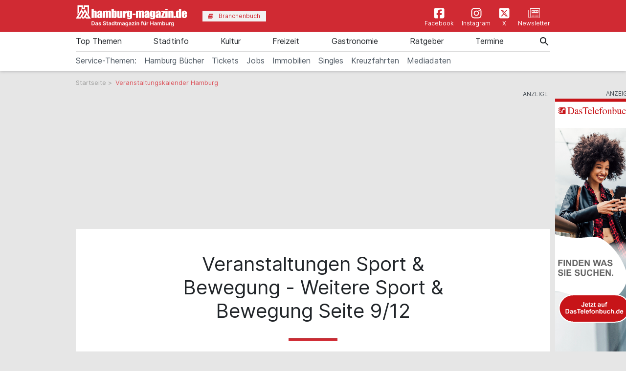

--- FILE ---
content_type: text/html; charset=utf-8
request_url: https://www.hamburg-magazin.de/veranstaltungssuche/sport-und-bewegung-weitere-sport-und-bewegung/0/0/0/0/9
body_size: 17167
content:
<!doctype html> <html lang=de> <head> <meta charset=utf-8> <meta name=csrf-token content=whGQGqvhExbHPYLn59r7rGrw0I33IRes73zB3wtL> <meta name=author content="Author: heise &amp; dumrath medien gmbh &amp; co. kg"> <meta name=publisher content="heise &amp; dumrath medien gmbh &amp; co. kg: hamburg-magazin.de"> <meta name=viewport content="width=device-width, initial-scale=1, shrink-to-fit=no"> <meta http-equiv=X-UA-Compatible content="IE=edge"> <meta name=mobile-web-app-capable content=yes> <meta name=apple-mobile-web-app-title content="hamburg-magazin.de"> <meta name=application-name content="hamburg-magazin.de"> <meta name=msapplication-config content="https://www.hamburg-magazin.de/browserconfig.xml"> <meta name=msapplication-starturl content="https://www.hamburg-magazin.de"> <meta name=msapplication-tooltip content="hamburg-magazin.de"> <meta name=msapplication-square70x70logo content="https://www.hamburg-magazin.de/img/hamburg-magazin-de/acme-tile-small_70x70.png"> <meta name=msapplication-square150x150logo content="https://www.hamburg-magazin.de/img/hamburg-magazin-de/acme-tile-medium_150x150.png"> <meta name=msapplication-wide310x150logo content="https://www.hamburg-magazin.de/img/hamburg-magazin-de/acme-tile-wide_310x150.png"> <meta name=msapplication-square310x310logo content="https://www.hamburg-magazin.de/img/hamburg-magazin-de/acme-tile-large_310x310.png"> <meta name=theme-color content="#000000"> <meta name=imagetoolbar content=no> <meta name=copyright content="© 2026, heise &amp; dumrath medien gmbh &amp; co. kg. All rights reserved."> <meta property=internal-id content=95> <link rel=icon type="image/png" href="https://www.hamburg-magazin.de/img/hamburg-magazin-de/favicon-16x16.png" sizes=16x16> <link rel=icon type="image/png" href="https://www.hamburg-magazin.de/img/hamburg-magazin-de/favicon-32x32.png" sizes=32x32> <link rel=icon type="image/png" href="https://www.hamburg-magazin.de/img/hamburg-magazin-de/favicon-48x48.png" sizes=48x48> <link rel=icon type="image/png" href="https://www.hamburg-magazin.de/img/hamburg-magazin-de/favicon-64x64.png" sizes=64x64> <link rel="shortcut icon" type="image/png" href="https://www.hamburg-magazin.de/img/hamburg-magazin-de/favicon-64x64.png" sizes=64x64> <link rel=apple-touch-icon-precomposed href="https://www.hamburg-magazin.de/img/hamburg-magazin-de/apple-touch-icon-120x120-precomposed.png" sizes=120x120> <link rel=apple-touch-icon-precomposed href="https://www.hamburg-magazin.de/img/hamburg-magazin-de/apple-touch-icon-152x152-precomposed.png" sizes=152x152> <link rel=apple-touch-icon-precomposed href="https://www.hamburg-magazin.de/img/hamburg-magazin-de/apple-touch-icon-158x158-precomposed.png" sizes=158x158> <link rel=apple-touch-icon-precomposed href="https://www.hamburg-magazin.de/img/hamburg-magazin-de/apple-touch-icon.png"> <link rel=alternate type="application/rss+xml" title="RSS-Feed: hamburg-magazin.de" href="https://www.hamburg-magazin.de/feed/rss"> <title>Veranstaltungen Sport &amp; Bewegung - Weitere Sport &amp; Bewegung Seite 9/12 - hamburg-magazin.de</title> <meta name=title content="Veranstaltungen Sport &amp; Bewegung - Weitere Sport &amp; Bewegung Seite 9/12 - hamburg-magazin.de"> <meta name=description content="Alle Veranstaltungen: Sport &amp; Bewegung - Weitere Sport &amp; Bewegung, Seite 9/12. Speichern Sie diese Seite als Favorit und Sie wissen immer, wo die nächste passende Veranstaltung ist. Diese Liste ist stets aktuell."> <meta name=robots content="noindex,follow,max-image-preview:large"> <meta name="geo.position" content="53.553815;9.991575"> <meta name="geo.region" content=DE-HH> <meta name="geo.placename" content="Hamburg, Deutschland"> <meta name=ICBM content="53.553815, 9.991575"> <link rel=canonical href="/veranstaltungssuche/sport-und-bewegung-weitere-sport-und-bewegung/0/0/0/0/9"> <meta name=keywords content="Veranstaltungen Veranstaltungstipps Veranstaltungen Hamburg Events Heute Morgen Wochenende in Veranstaltungskalender"> <meta name=date content="2025-03-24T09:00:56+01:00"> <meta property=internal-id content=95> <meta name=robots content="max-image-preview:large"> <link href="https://www.hamburg-magazin.de/css/hamburg-magazin-de-min.css?t=ebf22767" rel=stylesheet media="screen, print"> <link href="https://www.hamburg-magazin.de/css/print.css?t=ebf22767" rel=stylesheet media=print> <script async src="https://web-ads.10sq.net/js/addira-base-1.0.7.js"></script> <script> var teilnehmerHasWhatField = ''; var magazine = 'hamburg-magazin-de'; var bannerPrefix = 'hhm'; var language = 'de'; </script> <script src="https://www.hamburg-magazin.de/js/hamburg-magazin-de-min.js?t=ebf22767"></script> <script> /** * Weitere Veranstaltungen in der Veranstaltungsdetailseite anzeigen */ $(document).ready(function (){$('#event_details_show_more').on('click', function (){let max = $('.event-ticket__wrapper.d-none').length; $('.event-ticket__wrapper.d-none').each(function (){$(this).removeClass('d-none'); }); $(this).addClass('d-none'); }); $('#event_withoutdate').on('click', function (){if (this.checked){$('#event_startdate').prop('disabled', true); $('#event_enddate').prop('disabled', true); }else {$('#event_startdate').prop('disabled', false); $('#event_enddate').prop('disabled', false); }}); $( "#eventsearchForm" ).submit(function( event ){let url = $("#eventsearchForm").attr("action"); let startdate = "0"; let enddate = "0"; let withoutdate = $("#event_withoutdate").is(":checked"); if (!withoutdate){startdate = $("#event_startdate").val(); let startarray = startdate.split('.'); startdate = startarray[2] + '-' + startarray[1] + '-' + startarray[0]; enddate = $("#event_enddate").val(); let endarray = enddate.split('.'); enddate = endarray[2] + '-' + endarray[1] + '-' + endarray[0]; }let keyword = $("#event_keyword").val().trim().length == 0 ? 0 : $("#event_keyword").val(); if (keyword.length > 0){keyword = keyword.replace(/[^a-zA-ZáàâäãåçéèêëíìîïñóòôöõúùûüýÿæœÁÀÂÄÃÅÇÉÈÊËÍÌÎÏÑÓÒÔÖÕÚÙÛÜÝŸÆŒß0-9_-]/ug, ' ').replace(/[ ]+/g, ' ').trim(); }let category = $("#event_category").val().length == 0 ? 0 : $("#event_category").val(); url += '/' + category + '/' + keyword + '/' + startdate + '/' + enddate + '/0/1'; event.preventDefault(); window.location.href = url; }); }); var userAgents = [ 'AhrefsBot', 'Amazonbot', 'Applebot', 'Barkrowler', 'bingbot', 'BLEXBot', 'Bytespider', 'ClaudeBot', 'CFNetwork', 'DuckDuckGo', 'DataForSeoBot', 'feedly', 'facebookexternalhit', 'Googlebot', 'GoogleOther', 'GPTBot', 'GrapeshotCrawler', 'ImagesiftBot', 'meta-externalagent', 'Mediapartners-Google', 'MetaJobBot', 'MJ12bot', 'Moreover', 'Netvibes', 'NetworkingExtension', 'OAI-SearchBot', 'Optimizer', 'outbrain', 'PetalBot', 'proximic', 'python-requests', 'Pumoxbot', 'SemrushBot', 'Spider', 'SISTRIX Optimizer', 'trendictionbot', 'Turnitin', 'YandexBot' ]; fetch('https://stats.hitwebcloud.de/c') .then(response => {if (response.ok){return response.json(); }}) .then(data => {var agent = "nobot"; if (data.isBot === true){agent = "bot"; }else {agent = ( navigator.userAgent.match(new RegExp(userAgents.join('|'), 'gi')) != undefined) ? "bot" : "nobot"; }fetch('https://stats.hitwebcloud.de/stats',{method: 'POST', headers: {'Content-Type': 'application/x-www-form-urlencoded', }, body: `domain=${window.location}&agent=${agent}`, cache: 'no-cache' }); }); $(document).on('click', "a[href], span[data-sclick], div[data-sclick]", function(event){let data = {}; data.app = 'hamburg-magazin.de'; data.name = $(this).data('sclick') ?? 'Sonstige'; data.urlTo = ''; data.urlFrom = window.location.href; data.event = 'click'; let target = $(this).is('a') ? $(this).attr('target') : ''; if ($(this).is('a')){data.urlTo = $(this).attr('href'); event.preventDefault(); }if ($(this).is('div') || $(this).is('span')){data.urlTo = $(this).data('urlto') === undefined ? '' : $(this).data('urlto'); }json = encodeURIComponent(JSON.stringify(data)); fetch('https://stats.hitwebcloud.de/e',{signal: AbortSignal.timeout(500), method: 'POST', headers: {'Content-Type': 'application/x-www-form-urlencoded' }, body: `json=${json}`, cache: 'no-cache' }).then(response => {if ($(this).is('a')){if (target == undefined || target == ''){window.location.href = $(this).attr('href'); }else {window.open($(this).attr('href'), target); }}}).catch(error => {if ($(this).is('a')){if (target == undefined || target == ''){window.location.href = $(this).attr('href'); }else {window.open($(this).attr('href'), target); }}}); }); /** * Teilnehmer-Suche-Elemente für die Magazine */ $(document).ready(function (){$("#searchForm").submit(function( event ){let url = $("#searchForm").attr("action").replace('/suche', '/'); let regex = new RegExp(/[^a-zA-ZáàâäãåçéèêëíìîïñóòôöõúùûüýÿæœÁÀÂÄÃÅÇÉÈÊËÍÌÎÏÑÓÒÔÖÕÚÙÛÜÝŸÆŒß0-9():,_.+-]+/gu); let what = $("#what").val(); if (what.length > 0){what = what.replace(regex, ' ').replace(/[ ]{2,}/g, ' ').trim(); }what = what.length == 0 ? 0 : what; if ($('#where').length){let where = $("#where").val(); if (where.length > 0){if (!where.startsWith('Bezirk:')){where = where.replace(regex, ' ').replace(/[ ]{2,}/g, ' ').trim(); }}where = where.length == 0 ? 0 : where; if (what.length < 1 && where.length < 1){event.preventDefault(); }url += what + '/' + where + '/1'; let distance = $("#distance").val().length == 0 ? 0 : $("#distance").val(); if (distance > 0){url += '/distance/' + distance; }url = url.replaceAll(' ', '+'); }else {if (what.length < 1){event.preventDefault(); }url += 'suche/' + what + '/1'; url = url.replaceAll(' ', '+'); url = url.replaceAll('&', '%26'); }event.preventDefault(); window.location.href = url; }); $("#searchFormYellowpages").submit(function( event ){let url = $("#searchFormYellowpages").attr("action"); let regex = new RegExp(/[^a-zA-ZáàâäãåçéèêëíìîïñóòôöõúùûüýÿæœÁÀÂÄÃÅÇÉÈÊËÍÌÎÏÑÓÒÔÖÕÚÙÛÜÝŸÆŒß0-9():&,_.+-]+/gu); let what = $("#whatyp").val(); if (what.length > 0){what = what.replace(regex, ' ').replace(/[ ]{2,}/g, ' ').trim(); }what = what.length == 0 ? 0 : what; if (what.length < 1){event.preventDefault(); }url += '/' + what + '/1'; url = url.replaceAll(' ', '+'); url = url.replaceAll('&', '%26'); event.preventDefault(); window.location.href = url; }); $("#searchForm_mobile").submit(function( event ){let url = $("#searchForm_mobile").attr("action").replace('/suche', '/'); let regex = new RegExp(/[^a-zA-ZáàâäãåçéèêëíìîïñóòôöõúùûüýÿæœÁÀÂÄÃÅÇÉÈÊËÍÌÎÏÑÓÒÔÖÕÚÙÛÜÝŸÆŒß0-9():&,_.\/+-]+/gu); let what = $("#what_mobile").val(); if (what.length > 0){what = what.replace(regex, ' ').replace(/[ ]{2,}/g, ' ').trim(); }what = what.length == 0 ? 0 : what; let where = $("#where_mobile").val(); if (where.length > 0){if (!where.startsWith('Bezirk:')){where = where.replace(regex, ' ').replace(/[ ]{2,}/g, ' ').trim(); }}where = where.length == 0 ? 0 : where; if (what.length < 1 && where.length < 1){event.preventDefault(); }url += what + '/' + where + '/1'; url = url.replaceAll(' ', '+'); event.preventDefault(); window.location.href = url; }); var header = 0; var sticky = 0; var logo__mini = 0; if (document.getElementById("sticky__header")){header = document.getElementById("sticky__header"); logo__mini = document.getElementById("logo__mini"); sticky = header.offsetTop; }if (document.getElementById("header")){header = document.getElementById("header"); logo__mini = document.getElementById("product-logo"); sticky = header.offsetTop; }window.onscroll = function (){stickyHeader(); }; function stickyHeader(){if (window.scrollY > sticky){document.body.classList.add("scrolled"); header.classList.add("sticky"); logo__mini.classList.add("show"); }else {document.body.classList.remove("scrolled"); header.classList.remove("sticky"); logo__mini.classList.remove("show"); }}$(".search__icon").click(function (e){var self = $(this).parent(); var body = $('body'); $('#side-menu .close').click(); $('#hm__searchwrapper--top').addClass('active'); body.addClass('fixed'); setTimeout(function (){self.addClass('active__search'); $('.search__icon').addClass('active__search'); $('.hm__page__layer').addClass('active'); e.stopPropagation(); }, 100); e.stopPropagation(); document.getElementById('what').focus(); }); $(function (){$('.close__search').click(function (){var body = $('body'); body.removeClass('fixed'); $('.searchinput__wrapper').removeClass('active__search'); $('.search__icon').removeClass('my-selected-item'); $('.hm__quicklinks__wrapper').removeClass('active'); $('.hm__page__layer').removeClass('active'); }); }); $(function (){$("#what").focusout(function (){var body = $('body'); body.removeClass('fixed'); $('#hm__searchwrapper--top').removeClass('active'); $('.searchinput__wrapper').removeClass('active__search'); if (teilnehmerHasWhatField != '1'){$('#what').val(''); }$('.search__icon').removeClass('my-selected-item'); $('.hm__quicklinks__wrapper').removeClass('active mobile'); $('.hm__page__layer').removeClass('active'); }); }); $("#full__search__input").click(function (e){var self = $(this).parent(); setTimeout(function (){self.addClass('active__search'); $('.hm__quicklinks__wrapper').addClass('active mobile'); $('.hm__page__layer').addClass('active mobile'); e.stopPropagation(); }, 100); e.stopPropagation(); }); $("#mobile-search-icon").click(function(){$(this).toggleClass("fa-search"); $(this).toggleClass("fa-times-circle"); $("#mobile-search-overlay").toggleClass("open"); }); }); </script> </head> <body class=event-search> <div class=hm__page__layer></div> <div id=autocompleteNewsResults696fc1463f262 class=hm__quicklinks__wrapper> </div> <div class="header__mobile bg-primary"> <a class=navbar-brand href="https://www.hamburg-magazin.de" title="hamburg-magazin.de" data-sclick=Navigation> <img src="https://www.hamburg-magazin.de/img/hamburg-magazin-de/logo-white.svg" alt="Logo hamburg-magazin.de" title="Logo hamburg-magazin.de" class=logo> </a> </div> <div id=hm__searchwrapper--top> <form id=searchForm method=post action="https://www.hamburg-magazin.de/suche"> <input type=hidden id=resultpage name=resultpage value=1> <div class=inner-form> <div class=searchinput__wrapper> <input type=search class="search__icon stm-autocomplete-search" placeholder=Suche id=what name=what title="Globale Suche" value="" autocomplete=off data-url="https://www.hamburg-magazin.de/api/ajax/news/autocomplete" data-uniqueId=696fc1463f262> </div> </div> </form> </div> <header class="header header__branding bg-primary"> <nav class="navbar navbar-first navbar-expand-lg2 bg-primary"> <div class=navbar-group-left> <a class=navbar-brand href="https://www.hamburg-magazin.de" title="hamburg-magazin.de" data-sclick=Navigation> <img src="https://www.hamburg-magazin.de/img/hamburg-magazin-de/logo-white.svg" alt="Logo hamburg-magazin.de" title="Logo hamburg-magazin.de" class=logo> </a> <div class="hm__button hm__button--branchen"> <a class=nav-link href="https://www.hamburg-magazin.de/branchenbuch" title="Zum Branchenbuch" data-sclick=Navigation> <span> <i class="icon icon-book"></i>Branchenbuch </span> </a> </div> </div> <div class=navbar-group-right> <div class=icon__wrapper> <a class=icon__link href="https://www.facebook.com/hamburgmagazin/" title="Zur Facebookseite vom hamburg-magazin.de" data-sclick=Navigation rel="nofollow noopener"> <span> <i class="icon cms-icon-header-facebook"></i>Facebook </span> </a> <a class=icon__link href="https://www.instagram.com/hamburgmagazin.de" title="Zur Instagram-Seite vom hamburg-magazin.de" data-sclick=Navigation rel="nofollow noopener"> <span> <i class="icon cms-icon-header-instagram"></i>Instagram </span> </a> <a class=icon__link href="https://twitter.com/hamburgmagazin/" title="Zur X-Seite vom hamburg-magazin.de" data-sclick=Navigation rel="nofollow noopener"> <span> <i class="icon cms-icon-header-x-twitter"></i>X </span> </a> <a class=icon__link href="https://mailing.duf.de/hamburgmagazin/anmeldung.jsp" title="Zum Newsletter" data-sclick=Navigation rel="nofollow noopener"> <span> <i class="icon cms-icon-header-newsletter"></i>Newsletter </span> </a> </div> </div> </nav> </header> <header class="header header__nav--categories" id=sticky__header> <nav class="navbar navbar-collapse navbar-second navbar-expand-lg2" id=navbarsHmTop> <div id=logo__mini class=""> <a class="" href="https://www.hamburg-magazin.de" title="hamburg-magazin.de" data-sclick=Navigation> <i class="icon home__icon--svg--red"></i> </a> </div> <ul class="navbar-nav mr-auto"> <li class="nav-item dropdown" id=nav-item-top-themen> <a class=nav-link href="https://www.hamburg-magazin.de/top-themen" id=top-themen title="Zur Seite: Top Themen " data-sclick=Navigation> Top Themen </a> <a href="#" class=dropdown-toggle data-toggle=dropdown role=button aria-haspopup=true aria-expanded=false title="toggle dropdown" rel=nofollow data-sclick=Navigation> <span class=caret></span> </a> <div class=dropdown-menu> <a class=dropdown-item href="https://www.hamburg-magazin.de/top-themen/wochenend-tipps" title="Zur Seite: Wochenend-Tipps" data-sclick=Navigation>Wochenend-Tipps</a> <a class=dropdown-item href="https://www.hamburg-magazin.de/top-themen/ostern" title="Zur Seite: Ostern" data-sclick=Navigation>Ostern</a> <a class=dropdown-item href="https://www.hamburg-magazin.de/top-themen/frühling" title="Zur Seite: Frühling" data-sclick=Navigation>Frühling</a> <a class=dropdown-item href="https://www.hamburg-magazin.de/top-themen/sommer" title="Zur Seite: Sommer" data-sclick=Navigation>Sommer</a> <a class=dropdown-item href="https://www.hamburg-magazin.de/top-themen/herbst" title="Zur Seite: Herbst" data-sclick=Navigation>Herbst</a> <a class=dropdown-item href="https://www.hamburg-magazin.de/top-themen/winter" title="Zur Seite: Winter" data-sclick=Navigation>Winter</a> <a class=dropdown-item href="https://www.hamburg-magazin.de/top-themen/weihnachten" title="Zur Seite: Weihnachten" data-sclick=Navigation>Weihnachten</a> <a class=dropdown-item href="https://www.hamburg-magazin.de/top-themen/silvester" title="Zur Seite: Silvester" data-sclick=Navigation>Silvester</a> <a class=dropdown-item href="https://www.hamburg-magazin.de/top-themen/hochzeit" title="Zur Seite: Hochzeit" data-sclick=Navigation>Hochzeit</a> <a class=dropdown-item href="https://www.hamburg-magazin.de/top-themen/singles" title="Zur Seite: Singles" data-sclick=Navigation>Singles</a> <a class=dropdown-item href="https://www.hamburg-magazin.de/top-themen/hamburg-queer" title="Zur Seite: Hamburg Queer" data-sclick=Navigation>Hamburg Queer</a> <a class=dropdown-item href="https://www.hamburg-magazin.de/top-themen/gewinnspiele" title="Zur Seite: Gewinnspiele" data-sclick=Navigation>Gewinnspiele</a> </div> </li> <li class="nav-item dropdown" id=nav-item-stadtinfo> <a class=nav-link href="https://www.hamburg-magazin.de/stadtinfo" id=stadtinfo title="Zur Seite: Stadtinfo " data-sclick=Navigation> Stadtinfo </a> <a href="#" class=dropdown-toggle data-toggle=dropdown role=button aria-haspopup=true aria-expanded=false title="toggle dropdown" rel=nofollow data-sclick=Navigation> <span class=caret></span> </a> <div class=dropdown-menu> <a class=dropdown-item href="https://www.hamburg-magazin.de/stadtinfo/hamburgs-kreative-köpfe" title="Zur Seite: Hamburgs Kreative Köpfe" data-sclick=Navigation>Hamburgs Kreative Köpfe</a> <a class=dropdown-item href="https://www.hamburg-magazin.de/stadtinfo/rund-um-die-stadt" title="Zur Seite: Rund um die Stadt" data-sclick=Navigation>Rund um die Stadt</a> <a class=dropdown-item href="https://www.hamburg-magazin.de/stadtinfo/stadtteile" title="Zur Seite: Stadtteile" data-sclick=Navigation>Stadtteile</a> <a class=dropdown-item href="https://www.hamburg-magazin.de/stadtinfo/sehenswürdigkeiten" title="Zur Seite: Sehenswürdigkeiten" data-sclick=Navigation>Sehenswürdigkeiten</a> <a class=dropdown-item href="https://www.hamburg-magazin.de/stadtinfo/hamburg-am-wasser" title="Zur Seite: Hamburg am Wasser" data-sclick=Navigation>Hamburg am Wasser</a> <a class=dropdown-item href="https://www.hamburg-magazin.de/stadtinfo/typisch-hamburg" title="Zur Seite: Typisch Hamburg" data-sclick=Navigation>Typisch Hamburg</a> <a class=dropdown-item href="https://www.hamburg-magazin.de/stadtinfo/hotels-und-hostels" title="Zur Seite: Hotels &amp; Hostels" data-sclick=Navigation>Hotels &amp; Hostels</a> <a class=dropdown-item href="https://www.hamburg-magazin.de/stadtinfo/sparfüchse" title="Zur Seite: Sparfüchse" data-sclick=Navigation>Sparfüchse</a> <a class=dropdown-item href="https://www.hamburg-magazin.de/stadtinfo/touristen" title="Zur Seite: Touristen" data-sclick=Navigation>Touristen</a> <a class=dropdown-item href="https://www.hamburg-magazin.de/stadtinfo/messen" title="Zur Seite: Messen" data-sclick=Navigation>Messen</a> <a class=dropdown-item href="https://www.hamburg-magazin.de/stadtinfo/tierisches-hamburg" title="Zur Seite: Tierisches Hamburg" data-sclick=Navigation>Tierisches Hamburg</a> <a class=dropdown-item href="https://www.hamburg-magazin.de/stadtinfo/naturschutz-hamburg" title="Zur Seite: Naturschutz Hamburg" data-sclick=Navigation>Naturschutz Hamburg</a> <a class=dropdown-item href="https://www.hamburg-magazin.de/stadtinfo/rundgänge-und-führungen" title="Zur Seite: Rundgänge &amp; Führungen" data-sclick=Navigation>Rundgänge &amp; Führungen</a> <a class=dropdown-item href="https://www.hamburg-magazin.de/stadtinfo/hamburgs-gesichter" title="Zur Seite: Hamburgs Gesichter" data-sclick=Navigation>Hamburgs Gesichter</a> <a class=dropdown-item href="https://www.hamburg-magazin.de/stadtinfo/ehrenamt-und-soziales" title="Zur Seite: Ehrenamt und Soziales" data-sclick=Navigation>Ehrenamt und Soziales</a> </div> </li> <li class="nav-item dropdown" id=nav-item-kultur> <a class=nav-link href="https://www.hamburg-magazin.de/kultur" id=kultur title="Zur Seite: Kultur " data-sclick=Navigation> Kultur </a> <a href="#" class=dropdown-toggle data-toggle=dropdown role=button aria-haspopup=true aria-expanded=false title="toggle dropdown" rel=nofollow data-sclick=Navigation> <span class=caret></span> </a> <div class=dropdown-menu> <a class=dropdown-item href="https://www.hamburg-magazin.de/kultur/ausstellungen" title="Zur Seite: Ausstellungen" data-sclick=Navigation>Ausstellungen</a> <a class=dropdown-item href="https://www.hamburg-magazin.de/kultur/musical" title="Zur Seite: Musical" data-sclick=Navigation>Musical</a> <a class=dropdown-item href="https://www.hamburg-magazin.de/kultur/comedy-und-show" title="Zur Seite: Comedy &amp; Show" data-sclick=Navigation>Comedy &amp; Show</a> <a class=dropdown-item href="https://www.hamburg-magazin.de/kultur/konzerte" title="Zur Seite: Konzerte" data-sclick=Navigation>Konzerte</a> <a class=dropdown-item href="https://www.hamburg-magazin.de/kultur/theater-oper-und-ballett" title="Zur Seite: Theater, Oper &amp; Ballett" data-sclick=Navigation>Theater, Oper &amp; Ballett</a> <a class=dropdown-item href="https://www.hamburg-magazin.de/kultur/lesungen-und-slams" title="Zur Seite: Lesungen &amp; Slams" data-sclick=Navigation>Lesungen &amp; Slams</a> <a class=dropdown-item href="https://www.hamburg-magazin.de/kultur/kino" title="Zur Seite: Kino" data-sclick=Navigation>Kino</a> <a class=dropdown-item href="https://www.eventim.de/city/hamburg-7/?affiliate=HMZ" title="Zur Seite: Tickets" data-sclick=Navigation rel=nofollow>Tickets</a> </div> </li> <li class="nav-item dropdown" id=nav-item-freizeit> <a class=nav-link href="https://www.hamburg-magazin.de/freizeit" id=freizeit title="Zur Seite: Freizeit " data-sclick=Navigation> Freizeit </a> <a href="#" class=dropdown-toggle data-toggle=dropdown role=button aria-haspopup=true aria-expanded=false title="toggle dropdown" rel=nofollow data-sclick=Navigation> <span class=caret></span> </a> <div class=dropdown-menu> <a class=dropdown-item href="https://www.hamburg-magazin.de/freizeit/events" title="Zur Seite: Events" data-sclick=Navigation>Events</a> <a class=dropdown-item href="https://www.hamburg-magazin.de/freizeit/straßenfeste" title="Zur Seite: Straßenfeste" data-sclick=Navigation>Straßenfeste</a> <a class=dropdown-item href="https://www.hamburg-magazin.de/freizeit/partys" title="Zur Seite: Partys" data-sclick=Navigation>Partys</a> <a class=dropdown-item href="https://www.hamburg-magazin.de/freizeit/sport-fitness-und-wellness" title="Zur Seite: Sport, Fitness &amp; Wellness" data-sclick=Navigation>Sport, Fitness &amp; Wellness</a> <a class=dropdown-item href="https://www.hamburg-magazin.de/freizeit/ausflüge" title="Zur Seite: Ausflüge" data-sclick=Navigation>Ausflüge</a> <a class=dropdown-item href="https://www.hamburg-magazin.de/freizeit/parks-und-grünanlagen" title="Zur Seite: Parks &amp; Grünanlagen" data-sclick=Navigation>Parks &amp; Grünanlagen</a> <a class=dropdown-item href="https://www.hamburg-magazin.de/freizeit/kinder-und-familien" title="Zur Seite: Kinder &amp; Familien" data-sclick=Navigation>Kinder &amp; Familien</a> <a class=dropdown-item href="https://www.hamburg-magazin.de/freizeit/tierparks" title="Zur Seite: Tierparks" data-sclick=Navigation>Tierparks</a> <a class=dropdown-item href="https://www.hamburg-magazin.de/freizeit/flohmarkt" title="Zur Seite: Flohmarkt" data-sclick=Navigation>Flohmarkt</a> <a class=dropdown-item href="https://www.hamburg-magazin.de/freizeit/shoppen" title="Zur Seite: Shoppen" data-sclick=Navigation>Shoppen</a> <a class=dropdown-item href="https://www.hamburg-magazin.de/freizeit/hobby" title="Zur Seite: Hobby" data-sclick=Navigation>Hobby</a> <a class=dropdown-item href="https://www.hamburg-magazin.de/freizeit/großveranstaltungen" title="Zur Seite: Großveranstaltungen" data-sclick=Navigation>Großveranstaltungen</a> </div> </li> <li class="nav-item dropdown" id=nav-item-gastronomie> <a class=nav-link href="https://www.hamburg-magazin.de/gastronomie" id=gastronomie title="Zur Seite: Gastronomie " data-sclick=Navigation> Gastronomie </a> <a href="#" class=dropdown-toggle data-toggle=dropdown role=button aria-haspopup=true aria-expanded=false title="toggle dropdown" rel=nofollow data-sclick=Navigation> <span class=caret></span> </a> <div class=dropdown-menu> <a class=dropdown-item href="https://www.hamburg-magazin.de/gastronomie/essen-und-trinken" title="Zur Seite: Essen &amp; Trinken" data-sclick=Navigation>Essen &amp; Trinken</a> <a class=dropdown-item href="https://www.hamburg-magazin.de/gastronomie/restaurants" title="Zur Seite: Restaurants" data-sclick=Navigation>Restaurants</a> <a class=dropdown-item href="https://www.hamburg-magazin.de/gastronomie/frühstück-und-brunch" title="Zur Seite: Frühstück &amp; Brunch" data-sclick=Navigation>Frühstück &amp; Brunch</a> <a class=dropdown-item href="https://www.hamburg-magazin.de/gastronomie/cafés" title="Zur Seite: Cafés" data-sclick=Navigation>Cafés</a> <a class=dropdown-item href="https://www.hamburg-magazin.de/gastronomie/bars" title="Zur Seite: Bars" data-sclick=Navigation>Bars</a> <a class=dropdown-item href="https://www.hamburg-magazin.de/gastronomie/delikatessen" title="Zur Seite: Delikatessen" data-sclick=Navigation>Delikatessen</a> <a class=dropdown-item href="https://www.hamburg-magazin.de/gastronomie/catering" title="Zur Seite: Catering" data-sclick=Navigation>Catering</a> <a class=dropdown-item href="https://www.hamburg-magazin.de/gastronomie/eventlocations" title="Zur Seite: Eventlocations" data-sclick=Navigation>Eventlocations</a> </div> </li> <li class="nav-item dropdown" id=nav-item-ratgeber> <a class=nav-link href="https://www.hamburg-magazin.de/ratgeber" id=ratgeber title="Zur Seite: Ratgeber " data-sclick=Navigation> Ratgeber </a> <a href="#" class=dropdown-toggle data-toggle=dropdown role=button aria-haspopup=true aria-expanded=false title="toggle dropdown" rel=nofollow data-sclick=Navigation> <span class=caret></span> </a> <div class=dropdown-menu> <a class=dropdown-item href="https://www.hamburg-magazin.de/ratgeber/gesundheit-und-lebenshilfe" title="Zur Seite: Gesundheit &amp; Lebenshilfe" data-sclick=Navigation>Gesundheit &amp; Lebenshilfe</a> <a class=dropdown-item href="https://www.hamburg-magazin.de/ratgeber/beruf-und-bildung" title="Zur Seite: Beruf &amp; Bildung" data-sclick=Navigation>Beruf &amp; Bildung</a> <a class=dropdown-item href="https://www.hamburg-magazin.de/ratgeber/auto-fahrrad-und-co" title="Zur Seite: Auto, Fahrrad &amp; Co." data-sclick=Navigation>Auto, Fahrrad &amp; Co.</a> <a class=dropdown-item href="https://www.hamburg-magazin.de/ratgeber/wohnen-haus-und-garten" title="Zur Seite: Wohnen, Haus &amp; Garten" data-sclick=Navigation>Wohnen, Haus &amp; Garten</a> <a class=dropdown-item href="https://www.hamburg-magazin.de/ratgeber/handwerker" title="Zur Seite: Handwerker" data-sclick=Navigation>Handwerker</a> <a class=dropdown-item href="https://www.hamburg-magazin.de/ratgeber/wirtschaft" title="Zur Seite: Wirtschaft" data-sclick=Navigation>Wirtschaft</a> <a class=dropdown-item href="https://www.hamburg-magazin.de/ratgeber/senioren" title="Zur Seite: Senioren" data-sclick=Navigation>Senioren</a> <a class=dropdown-item href="https://www.hamburg-magazin.de/ratgeber/behördenführer" title="Zur Seite: Behördenführer" data-sclick=Navigation>Behördenführer</a> <a class=dropdown-item href="https://stellenmarkt.hamburg-magazin.de/" title="Zur Seite: Jobsuche Hamburg" data-sclick=Navigation rel=nofollow>Jobsuche Hamburg</a> <a class=dropdown-item href="https://www.hamburg-magazin.de/ratgeber/corona-in-hamburg" title="Zur Seite: Corona in Hamburg" data-sclick=Navigation>Corona in Hamburg</a> </div> </li> <li class=nav-item> <a class=nav-link href="https://www.hamburg-magazin.de/veranstaltungssuche" title="Zur Seite: Termine" data-sclick=Navigation> Termine </a> </li> <li class="nav-item nav-special"> <a class=nav-link href="https://amzn.to/3qoRi1g" id="https://amzn.to/3qoRi1g" title="Zur Seite &#039;Hamburg Bücher'" data-sclick=Navigation rel=nofollow> Hamburg Bücher </a> </li> <li class="nav-item nav-special"> <a class=nav-link href="https://www.eventim.de/city/hamburg-7/?affiliate=HMZ" id="https://www.eventim.de/city/hamburg-7/?affiliate=HMZ" title="Zur Seite &#039;Tickets bei Eventim bestellen'" data-sclick=Navigation rel=nofollow> Tickets </a> </li> <li class="nav-item nav-special"> <a class=nav-link href="https://stellenmarkt.hamburg-magazin.de/" id="https://stellenmarkt.hamburg-magazin.de/" title="Zur Seite &#039;Jobs'" data-sclick=Navigation rel=nofollow> Jobs </a> </li> <li class="nav-item nav-special"> <a class=nav-link href="https://www.hamburg-magazin.de/artikel/beste-immobilienmakler-hamburg" id="https://www.hamburg-magazin.de/artikel/beste-immobilienmakler-hamburg" title="Zur Seite &#039;Immobilien Hamburg'" data-sclick=Navigation rel=nofollow> Immobilien </a> </li> <li class="nav-item nav-special"> <a class=nav-link href="https://www.hamburg-magazin.de/artikel/die-besten-datingportale-fuer-singles-in-hamburg" id="https://www.hamburg-magazin.de/artikel/die-besten-datingportale-fuer-singles-in-hamburg" title="Zur Seite &#039;Singles in Hamburg'" data-sclick=Navigation rel=nofollow> Singles </a> </li> <li class="nav-item nav-special"> <a class=nav-link href="https://www.hamburg-magazin.de/artikel/kreuzfahrten-ab-hamburg" id="https://www.hamburg-magazin.de/artikel/kreuzfahrten-ab-hamburg" title="Zur Seite &#039;Kreuzfahrten ab Hamburg'" data-sclick=Navigation rel=nofollow> Kreuzfahrten </a> </li> <li class="nav-item nav-special"> <a class=nav-link href="https://media.v4all.de/HamburgMagazin/hamburg-magazin-Mediadaten/01_hamburgmagazin_Mediadaten_Dez_2025.pdf" id="https://media.v4all.de/HamburgMagazin/hamburg-magazin-Mediadaten/01_hamburgmagazin_Mediadaten_Dez_2025.pdf" title="Zur Seite &#039;Mediadaten'" data-sclick=Navigation rel=nofollow> Mediadaten </a> </li> <li class=nav-item></li> </ul> </nav> <nav class="navbar navbar-collapse navbar-second navbar-expand-lg2 navbar-specials" id=navbarsHmTop_2> <ul class="test navbar-nav mr-auto"> <li><span class="nav-link nav-link-label">Service-Themen:</span></li> <li><a class=nav-link href="https://amzn.to/3qoRi1g" id="https://amzn.to/3qoRi1g-mobil" title="Zur Seite 'Hamburg Bücher'" aria-haspopup=true data-sclick=Navigation rel=nofollow>Hamburg Bücher</a></li> <li><a class=nav-link href="https://www.eventim.de/city/hamburg-7/?affiliate=HMZ" id="https://www.eventim.de/city/hamburg-7/?affiliate=HMZ-mobil" title="Zur Seite 'Tickets bei Eventim bestellen'" aria-haspopup=true data-sclick=Navigation rel=nofollow>Tickets</a></li> <li><a class=nav-link href="https://stellenmarkt.hamburg-magazin.de/" id="https://stellenmarkt.hamburg-magazin.de/-mobil" title="Zur Seite 'Jobs'" aria-haspopup=true data-sclick=Navigation rel=nofollow>Jobs</a></li> <li><a class=nav-link href="https://www.hamburg-magazin.de/artikel/beste-immobilienmakler-hamburg" id="https://www.hamburg-magazin.de/artikel/beste-immobilienmakler-hamburg-mobil" title="Zur Seite 'Immobilien Hamburg'" aria-haspopup=true data-sclick=Navigation rel=nofollow>Immobilien</a></li> <li><a class=nav-link href="https://www.hamburg-magazin.de/artikel/die-besten-datingportale-fuer-singles-in-hamburg" id="https://www.hamburg-magazin.de/artikel/die-besten-datingportale-fuer-singles-in-hamburg-mobil" title="Zur Seite 'Singles in Hamburg'" aria-haspopup=true data-sclick=Navigation rel=nofollow>Singles</a></li> <li><a class=nav-link href="https://www.hamburg-magazin.de/artikel/kreuzfahrten-ab-hamburg" id="https://www.hamburg-magazin.de/artikel/kreuzfahrten-ab-hamburg-mobil" title="Zur Seite 'Kreuzfahrten ab Hamburg'" aria-haspopup=true data-sclick=Navigation rel=nofollow>Kreuzfahrten</a></li> <li><a class=nav-link href="https://media.v4all.de/HamburgMagazin/hamburg-magazin-Mediadaten/01_hamburgmagazin_Mediadaten_Dez_2025.pdf" id="https://media.v4all.de/HamburgMagazin/hamburg-magazin-Mediadaten/01_hamburgmagazin_Mediadaten_Dez_2025.pdf-mobil" title="Zur Seite 'Mediadaten'" aria-haspopup=true data-sclick=Navigation rel=nofollow>Mediadaten</a></li> </ul> </nav> <div class="mobile-navigation navbar-toggler"> <a class="nav-button home" href="https://www.hamburg-magazin.de" title="hamburg-magazin.de" data-sclick=Navigation rel=nofollow> <span id=footer_mini><i class="icon home__icon--svg--red"></i>Home</span> </a> <a class="nav-button search__icon search" href="#" title=Suche rel=nofollow data-sclick=Navigation> <span><i class="icon icon-search"></i>Suche</span> </a> <button class="nav-button rubriken" type=button data-toggle=collapse data-target="#navbarsHmTop" aria-controls=navbarsHmTop aria-expanded=false aria-label="Toggle navigation"> <span><i class="icon icon-menu"></i>Rubriken</span> </button> <a class="nav-button events" href="https://www.hamburg-magazin.de/veranstaltungssuche" title="Link zur Veranstaltungssuche" data-sclick=Navigation> <span><i class="icon icon-calendar"></i>Termine</span> </a> <a class=nav-button href="https://www.hamburg-magazin.de/branchenbuch" title="Zum Branchenbuch" data-sclick=Navigation rel="nofollow noopener"> <span><i class="icon cms-icon-book"></i>Branchenbuch</span> </a> </div> </header> <div class=breadcrumb__wrapper> <a class=breadcrumb__link href="https://www.hamburg-magazin.de" title=Startseite>Startseite</a> > <span class=breadcrumb__active>Veranstaltungskalender Hamburg</span> </div> <div class=ad__billboard--wrapper id=696fc146404ca> <div class=ad__marker_de>&nbsp;</div> <script data-url="https://web-ads.10sq.net/get/?pn=129&sc=hhm&bi=&ci=&qb=hhm-billboard&fmt=js&el=696fc146404ca&kw=sport+und+bewegung+weitere+sport+und+bewegung" class=addira-banner></script> </div> <div class=ad__wallpaper--wrapper> <div class=ad__wallpaper--wrapper--inner> <div class=ad__marker>&nbsp;</div> <div class=ad__wallpaper--top>&nbsp;</div> <div class=ad__wallpaper--right>&nbsp;</div> </div> </div> <div class=ad__skyscraper--wrapper> <div class=ad__marker_de>&nbsp;</div> <div class=ad__skyscraper id=696fc146406f5> <script data-url="https://web-ads.10sq.net/get/?pn=129&sc=hhm&bi=&ci=&qb=hhm-skyscraper&fmt=js&el=696fc146406f5&kw=sport+und+bewegung+weitere+sport+und+bewegung" class=addira-banner></script> </div> </div> <div class=page__wrapper> <div class=page> <main class=main> <section class="section section__category--top clear_both"> <div class=row> <header class=section__header--category> <h1 class="color-blue section__hl event__search--hl">Veranstaltungen Sport &amp; Bewegung - Weitere Sport &amp; Bewegung Seite 9/12</h1> <hr class=section__hl--line> <div class="category_intro mt-3 mb-3 d-none"><strong>Eintrittskarten und Tickets zu Top-Preisen sichern!</strong><br><br> <strong><a class="btn btn-primary" href="https://www.eventim.de/city/hamburg-7/?affiliate=HMZ" target=_blank rel=nofollow title="Direkt zu den Online-Events"> Jetzt Tickets bestellen </a></strong><br><br> <strong>Bitte prüfe, ob die Veranstaltung von einer Verlegung oder Absage betroffen ist und informiere dich zusätzlich direkt auf der Webseite des Veranstalters.</strong></div> </header> </div> <div class="custom-control custom-switch btn-light button_categorie_view w-50 p-1 pl-5"> <div> <input type=checkbox class=custom-control-input id=formSwitch data-toggle=collapse data-target="#eventform"> <label class=custom-control-label for=formSwitch>Formular ein-/ausblenden</label> </div> </div> <div class="row mt-2 collapse" id=eventform> <div class="col event__search"> <nav> <div class="nav nav-tabs" id=nav-tab role=tablist> <a class="nav-item nav-link active" id=nav-home-tab data-toggle=tab href="#eventsearch" role=tab aria-controls=eventsearch aria-selected=true rel=nofollow> Veranstaltung suchen </a> <a class="nav-item nav-link" id=nav-profile-tab data-toggle=tab href="#eventsubmit" role=tab aria-controls=eventsubmit aria-selected=false rel=nofollow> Veranstaltung eintragen </a> </div> </nav> <div class=tab-content id=nav-tabContent> <div class="tab-pane eventsearch fade show active" id=eventsearch role=tabpanel aria-labelledby=nav-home-tab> <form id=eventsearchForm method=post action="https://www.hamburg-magazin.de/veranstaltungssuche"> <input type=hidden id=event_offset name=event_offset value=0> <input type=hidden id=event_pageoffset name=event_pageoffset value=0> <input type=hidden name=_token value=whGQGqvhExbHPYLn59r7rGrw0I33IRes73zB3wtL> <div class=row> <div class="col-md-6 searchform_col"> <h2 class=event__search--hl>Wann?</h2> <div class="form-group input-append date" id=dpstart data-date="20.01.2026" data-date-format="dd.mm.yyyy"> <label class="event__search--label dp__label"> von: </label> <input class="form-control dateinput span2" size=16 type=text id=event_startdate name=event_startdate value="20.01.2026" disabled=disabled readonly > <span class=add-on> <i class=cms-icon-calendar></i> </span> </div> <div class="form-group input-append date" id=dpend data-date="20.01.2026" data-date-format="dd.mm.yyyy"> <label class="event__search--label dp__label"> bis: </label> <input class="form-control dateinput span2" size=16 type=text id=event_enddate name=event_enddate value="20.01.2026" disabled=disabled readonly > <span class=add-on> <i class=cms-icon-calendar></i> </span> </div> <div class=form-check> <input type=checkbox class=form-check-input id=event_withoutdate name=event_withoutdate checked=checked > <label class="event__search--label form-check-label" for=event_withoutdate> Ohne Datum suchen </label> </div> </div> <div class=col-md-6> <h2 class=event__search--hl>Was?</h2> <div class="form-group search-was"> <label class=event__search--label for=event_keyword> Suchwort </label> <input class="form-control stm-autocomplete" type=text id=event_keyword name=event_keyword placeholder="Suchwort oder Ort hier eintippen" value="" autocomplete=off data-url="https://www.hamburg-magazin.de/api/ajax/events/autocomplete" data-uniqueId=696fc14634540> <button type=button class="close form-control-clear add-on" aria-label=Close id=event_searchwhatclear> <span aria-hidden=true>&times;</span> </button> </div> <div class="form-group search-was"> <label class=event__search--label for=event_category> Kategorie </label> <select class="form-control select" id=event_category name=event_category> <option value="">alle Kategorien</option> <option value=ausstellungen>Ausstellungen</option> <option value=ausstellungen-dauerausstellungen> - Dauerausstellungen</option> <option value=bildung>Bildung</option> <option value=bildung-fortbildungen> - Fortbildungen</option> <option value=bildung-weiterbildungen> - Weiterbildungen</option> <option value=bildung-weitere-bildungsangebote> - Weitere Bildungsangebote</option> <option value="bühnenkunst">Bühnenkunst</option> <option value="bühnenkunst-ballett-und-tanz"> - Ballett &amp; Tanz</option> <option value="bühnenkunst-comedy"> - Comedy</option> <option value="bühnenkunst-kabarett"> - Kabarett</option> <option value="bühnenkunst-lesungen"> - Lesungen</option> <option value="bühnenkunst-oper-und-operette"> - Oper &amp; Operette</option> <option value="bühnenkunst-poetry-slam"> - Poetry Slam</option> <option value="bühnenkunst-theater"> - Theater</option> <option value="bühnenkunst-weitere-bühnenkunst"> - Weitere Bühnenkunst</option> <option value="bürgerangebote">Bürgerangebote</option> <option value="bürgerangebote-begegnungsangebote"> - Begegnungsangebote</option> <option value="bürgerangebote-information-und-beratung"> - Information &amp; Beratung</option> <option value="bürgerangebote-soziale-dienste-und-angebote"> - Soziale Dienste &amp; Angebote</option> <option value=exkursionen-und-wanderungen>Exkursionen &amp; Wanderungen</option> <option value=festivals-und-feste>Festivals &amp; Feste</option> <option value=festivals-und-feste-feste> - Feste</option> <option value=festivals-und-feste-festivals> - Festivals</option> <option value="festivals-und-feste-jahrmärkte"> - Jahrmärkte</option> <option value="festivals-und-feste-straßenfeste"> - Straßenfeste</option> <option value=film-kino-tv>Film, Kino, TV</option> <option value=kongresse-konferenzen-und-tagungen>Kongresse, Konferenzen &amp; Tagungen</option> <option value=konzerte>Konzerte</option> <option value=konzerte-country-und-folk> - Country &amp; Folk</option> <option value=konzerte-elektro> - Elektro</option> <option value="konzerte-gospel-und-chöre"> - Gospel &amp; Chöre</option> <option value=konzerte-hiphop-rnb-soul-und-funk> - HipHop, RnB, Soul &amp; Funk</option> <option value=konzerte-indie-und-alternative> - Indie &amp; Alternative</option> <option value=konzerte-jazz-blues-swing-und-chanson> - Jazz, Blues, Swing &amp; Chanson</option> <option value=konzerte-klassik> - Klassik</option> <option value=konzerte-pop> - Pop</option> <option value=konzerte-punkrock-metal-und-hardcore> - Punkrock, Metal &amp; Hardcore</option> <option value=konzerte-reggae-dancehall-und-ska> - Reggae, Dancehall &amp; Ska</option> <option value=konzerte-rock> - Rock</option> <option value=konzerte-schlager-und-volksmusik> - Schlager &amp; Volksmusik</option> <option value=konzerte-singersongwriter> - Singer/Songwriter</option> <option value=konzerte-weitere-konzerte> - Weitere Konzerte</option> <option value=konzerte-weltmusik> - Weltmusik</option> <option value=messen>Messen</option> <option value=messen-fachmessen> - Fachmessen</option> <option value=messen-verbrauchermessen> - Verbrauchermessen</option> <option value=musicals-und-shows>Musicals &amp; Shows</option> <option value=musicals-und-shows-musicals> - Musicals</option> <option value="musicals-und-shows-shows-und-varieté"> - Shows &amp; Varieté</option> <option value=musicals-und-shows-zirkus> - Zirkus</option> <option value="märkte">Märkte</option> <option value="märkte-flohmärkte"> - Flohmärkte</option> <option value="märkte-kunsthandwerkermärkte"> - Kunsthandwerkermärkte</option> <option value="märkte-weihnachtsmärkte"> - Weihnachtsmärkte</option> <option value="märkte-weitere-märkte"> - Weitere Märkte</option> <option value="märkte-wochenmärkte"> - Wochenmärkte</option> <option value=party>Party</option> <option value="religion-und-spiritualität">Religion &amp; Spiritualität</option> <option value="rundgänge-und-fahrten">Rundgänge &amp; Fahrten</option> <option value="rundgänge-und-fahrten-ausflugsfahrten"> - Ausflugsfahrten</option> <option value="rundgänge-und-fahrten-bootstouren"> - Bootstouren</option> <option value="rundgänge-und-fahrten-hafenrundfahrten"> - Hafenrundfahrten</option> <option value="rundgänge-und-fahrten-stadtrundfahrten"> - Stadtrundfahrten</option> <option value="rundgänge-und-fahrten-stadtrundgänge-und-führungen"> - Stadtrundgänge &amp; Führungen</option> <option value=seminare-kurse-und-workshops>Seminare, Kurse &amp; Workshops</option> <option value=sonstige>Sonstige</option> <option value=sport-und-bewegung>Sport &amp; Bewegung</option> <option value=sport-und-bewegung-basketball> - Basketball</option> <option value=sport-und-bewegung-fitness> - Fitness</option> <option value="sport-und-bewegung-fußball"> - Fußball</option> <option value=sport-und-bewegung-golf> - Golf</option> <option value=sport-und-bewegung-gymnastik> - Gymnastik</option> <option value=sport-und-bewegung-kampfsport> - Kampfsport</option> <option value=sport-und-bewegung-laufen> - Laufen</option> <option value=sport-und-bewegung-motorsport> - Motorsport</option> <option value=sport-und-bewegung-radsport> - Radsport</option> <option value=sport-und-bewegung-radtouren> - Radtouren</option> <option value=sport-und-bewegung-reiten> - Reiten</option> <option value=sport-und-bewegung-segeln> - Segeln</option> <option value=sport-und-bewegung-tanzen> - Tanzen</option> <option value=sport-und-bewegung-tennis> - Tennis</option> <option value=sport-und-bewegung-turnen> - Turnen</option> <option value=sport-und-bewegung-wassersport> - Wassersport</option> <option value=sport-und-bewegung-weitere-sport-und-bewegung selected=selected> - Weitere Sport &amp; Bewegung</option> <option value=sport-und-bewegung-yoga> - Yoga</option> <option value="vorträge-und-diskussionsrunden">Vorträge &amp; Diskussionsrunden</option> </select> </div> <div class="form-group search-was"> <a href="https://www.hamburg-magazin.de/veranstaltungskategorien" class="btn btn-light button_categorie_view"> Übersicht aller Veranstaltungskategorien </a> </div> <div id=autocompleteResultContainer696fc14634540></div> </div> </div> <div class="form-row suchen-btn"> <div class="col "> <button type=submit id=show class="btn btn-primary" data-url="https://www.hamburg-magazin.de/veranstaltungssuche"> Jetzt Veranstaltungen suchen </button> </div> </div> </form> </div> <div class="tab-pane eventsubmit fade" id=eventsubmit role=tabpanel aria-labelledby=nav-profile-tab> Unser Veranstaltungskalender speist sich aus der Veranstaltungsdatenbank der Metropolregion Hamburg (ein Projekt der Hamburg Tourismus GmbH, im Auftrag der Stadt Hamburg).<br><br> Du hast die Möglichkeit, deine Veranstaltungen selbst in den Veranstaltungskalender einzutragen, innerhalb von 2-3 Werktagen werden die Termine freigeschaltet.<br><br> Die Redaktion behält sich vor, Einträge ohne Angabe von Gründen zu löschen, insbesondere dann, wenn sie die Rechte anderer verletzen.<br><br> Die eingetragenen Veranstaltungen werden damit nicht nur auf www.hamburg-magazin.de zu finden sein, sondern auch auf vielen weiteren Webseiten mit Bezug zu Hamburg und der Region.<br><br> Klicke hier, um kostenfrei Veranstaltungen einzutragen:<br><br> <div class="form-row suchen-btn"> <div class=col> <a href="https://eingabe.mrh.events/" class="btn btn-primary" title="Selbst neue Veranstaltung eintragen" rel="nofollow noopener" target=_blank> Neue Veranstaltung eintragen </a> </div> </div> </div> </div> </div> </div> </section> <div id=listi></div> <div class=event__list> <h2 class="ml-3 mr-3"> 229 Veranstaltungen (Seite 9 von 12) </h2> <div class="row event__meta"> <div class=col> <h2 class=event__meta--date>Samstag, 2. Mai 2026</h2> </div> </div> <article class="card card__event odd"> <a class=card-link data-sclick=Veranstaltungen href="https://www.hamburg-magazin.de/veranstaltungen/moorbek-parkrun-1377919" title="Zur Veranstaltung 'Moorbek parkrun'"> <div class=card-img-outer> <div class=card-img-inner> <img class=card-img-top src="https://grafik.hamburg-magazin.de/HamburgMagazin/1030/1030d4f6a9d010790bed1d8dc6790bf4_300x214.webp" alt="Moorbekrun_Sebastian Dierks" title="Moorbekrun_Sebastian Dierks"> </div> </div> <div class=card-body> <p class=card-category> Sport &amp; Bewegung, Weitere Sport &amp; Bewegung </p> <h3 class=card-text> Moorbek parkrun </h3> <p class="card-date pt-2 ml-2"> Samstag, 2. Mai 2026 ab 09:00 Uhr <br> Moorbekpark (bei Lencis/ vor den Treppenstufen), Norderstedt </p> <p class="btn btn-primary small py-1 px-2 ml-2"> Details anzeigen </p> </div> </a> </article> <article class="card card__event even"> <a class=card-link data-sclick=Veranstaltungen href="https://www.hamburg-magazin.de/veranstaltungen/dein-nächstes-abenteuer-heißt-rugby-1370672?id=15" title="Zur Veranstaltung 'Dein nächstes Abenteuer heißt RUGBY'"> <div class=card-img-outer> <div class=card-img-inner> <img class=card-img-top src="https://grafik.hamburg-magazin.de/HamburgMagazin/0c56/0c56523fae47644019185c3440254827_300x214.webp" alt="RUGBY beim HRC" title="RUGBY beim HRC"> </div> </div> <div class=card-body> <p class=card-category> Sport &amp; Bewegung, Weitere Sport &amp; Bewegung </p> <h3 class=card-text> Dein nächstes Abenteuer heißt RUGBY </h3> <p class="card-date pt-2 ml-2"> Samstag, 2. Mai 2026 ab 11:30 bis 13:00 Uhr <br> Hamburger Rugby Club von 1950, Hamburg - Barmbek-Nord / Winterhude </p> <p class="btn btn-primary small py-1 px-2 ml-2"> Details anzeigen </p> </div> </a> </article> <div class="row event__meta"> <div class=col> <h2 class=event__meta--date>Samstag, 9. Mai 2026</h2> </div> </div> <article class="card card__event odd"> <a class=card-link data-sclick=Veranstaltungen href="https://www.hamburg-magazin.de/veranstaltungen/big-slam-wrestling-8-1390589" title="Zur Veranstaltung 'Big Slam Wrestling 8'"> <div class=card-img-outer> <div class=card-img-inner> <img class=card-img-top src="https://grafik.hamburg-magazin.de/HamburgMagazin/567b/567b528dae36613c718d48e765701fe9_300x214.webp" alt="Big Slam Wrestling 8" title="Big Slam Wrestling 8"> </div> </div> <div class=card-body> <p class=card-category> Sport &amp; Bewegung, Weitere Sport &amp; Bewegung </p> <h3 class=card-text> Big Slam Wrestling 8 </h3> <p class="card-date pt-2 ml-2"> Samstag, 9. Mai 2026 ab 20:00 Uhr <br> Proben- und Produktionszentrum WIESE, Hamburg - Barmbek-Nord </p> <p class="btn btn-primary small py-1 px-2 ml-2"> Details anzeigen </p> </div> </a> </article> <article class="card card__event even"> <a class=card-link data-sclick=Veranstaltungen href="https://www.hamburg-magazin.de/veranstaltungen/hg-hamburg-barmbek-vs-sf-söhre-1369704" title="Zur Veranstaltung 'HG Hamburg-Barmbek vs. SF Söhre'"> <div class=card-img-outer> <div class=card-img-inner> <img class=card-img-top src="https://grafik.hamburg-magazin.de/HamburgMagazin/e417/e4176847b5e9470094ebd66b4c76ebfd_300x214.webp" alt="HG Hamburg-Barmbek vs. DHK Flensborg" title="HG Hamburg-Barmbek vs. DHK Flensborg"> </div> </div> <div class=card-body> <p class=card-category> Sport &amp; Bewegung, Weitere Sport &amp; Bewegung </p> <h3 class=card-text> HG Hamburg-Barmbek vs. SF Söhre </h3> <p class="card-date pt-2 ml-2"> Samstag, 9. Mai 2026 ab 18:00 Uhr <br> Bezirkssporthalle Wandsbek, Hamburg - Wandsbek </p> <p class="btn btn-primary small py-1 px-2 ml-2"> Details anzeigen </p> </div> </a> </article> <article class="card card__event odd"> <a class=card-link data-sclick=Veranstaltungen href="https://www.hamburg-magazin.de/veranstaltungen/moorbek-parkrun-1377899" title="Zur Veranstaltung 'Moorbek parkrun'"> <div class=card-img-outer> <div class=card-img-inner> <img class=card-img-top src="https://grafik.hamburg-magazin.de/HamburgMagazin/0db3/0db35a96dbd9097da4904bbd0e54051f_300x214.webp" alt="Moorbekrun_Sebastian Dierks" title="Moorbekrun_Sebastian Dierks"> </div> </div> <div class=card-body> <p class=card-category> Sport &amp; Bewegung, Weitere Sport &amp; Bewegung </p> <h3 class=card-text> Moorbek parkrun </h3> <p class="card-date pt-2 ml-2"> Samstag, 9. Mai 2026 ab 09:00 Uhr <br> Moorbekpark (bei Lencis/ vor den Treppenstufen), Norderstedt </p> <p class="btn btn-primary small py-1 px-2 ml-2"> Details anzeigen </p> </div> </a> </article> <article class="card card__event even"> <a class=card-link data-sclick=Veranstaltungen href="https://www.hamburg-magazin.de/veranstaltungen/dein-nächstes-abenteuer-heißt-rugby-1370672?id=16" title="Zur Veranstaltung 'Dein nächstes Abenteuer heißt RUGBY'"> <div class=card-img-outer> <div class=card-img-inner> <img class=card-img-top src="https://grafik.hamburg-magazin.de/HamburgMagazin/0c56/0c56523fae47644019185c3440254827_300x214.webp" alt="RUGBY beim HRC" title="RUGBY beim HRC"> </div> </div> <div class=card-body> <p class=card-category> Sport &amp; Bewegung, Weitere Sport &amp; Bewegung </p> <h3 class=card-text> Dein nächstes Abenteuer heißt RUGBY </h3> <p class="card-date pt-2 ml-2"> Samstag, 9. Mai 2026 ab 11:30 bis 13:00 Uhr <br> Hamburger Rugby Club von 1950, Hamburg - Barmbek-Nord / Winterhude </p> <p class="btn btn-primary small py-1 px-2 ml-2"> Details anzeigen </p> </div> </a> </article> <div class="row event__meta"> <div class=col> <h2 class=event__meta--date>Sonntag, 10. Mai 2026</h2> </div> </div> <article class="card card__event odd"> <a class=card-link data-sclick=Veranstaltungen href="https://www.hamburg-magazin.de/veranstaltungen/golden-girls-sicherheit-und-lebensfreude-für-frauen-1422770?id=8" title="Zur Veranstaltung 'Golden Girls – Sicherheit &amp; Lebensfreude für Frauen'"> <div class=card-img-outer> <div class=card-img-inner> <img class=card-img-top src="https://grafik.hamburg-magazin.de/HamburgMagazin/0000/0000Events_Platzhalter_300x214.webp" alt=Pressebild title=Pressebild> </div> </div> <div class=card-body> <p class=card-category> Sport &amp; Bewegung, Weitere Sport &amp; Bewegung </p> <h3 class=card-text> Golden Girls – Sicherheit &amp; Lebensfreude für Frauen </h3> <p class="card-date pt-2 ml-2"> Sonntag, 10. Mai 2026 ab 11:00 bis 12:00 Uhr <br> ASB Seniorentreff Rissen, Hamburg - Rissen </p> <p class="btn btn-primary small py-1 px-2 ml-2"> Details anzeigen </p> </div> </a> </article> <div class="row event__meta"> <div class=col> <h2 class=event__meta--date>Samstag, 16. Mai 2026</h2> </div> </div> <article class="card card__event even"> <a class=card-link data-sclick=Veranstaltungen href="https://www.hamburg-magazin.de/veranstaltungen/moorbek-parkrun-1377932" title="Zur Veranstaltung 'Moorbek parkrun'"> <div class=card-img-outer> <div class=card-img-inner> <img class=card-img-top src="https://grafik.hamburg-magazin.de/HamburgMagazin/0aab/0aabae936db04853ea5e3037fa7d8b01_300x214.webp" alt="Moorbekrun_Sebastian Dierks" title="Moorbekrun_Sebastian Dierks"> </div> </div> <div class=card-body> <p class=card-category> Sport &amp; Bewegung, Weitere Sport &amp; Bewegung </p> <h3 class=card-text> Moorbek parkrun </h3> <p class="card-date pt-2 ml-2"> Samstag, 16. Mai 2026 ab 09:00 Uhr <br> Moorbekpark (bei Lencis/ vor den Treppenstufen), Norderstedt </p> <p class="btn btn-primary small py-1 px-2 ml-2"> Details anzeigen </p> </div> </a> </article> <article class="card card__event odd"> <a class=card-link data-sclick=Veranstaltungen href="https://www.hamburg-magazin.de/veranstaltungen/dein-nächstes-abenteuer-heißt-rugby-1370672?id=17" title="Zur Veranstaltung 'Dein nächstes Abenteuer heißt RUGBY'"> <div class=card-img-outer> <div class=card-img-inner> <img class=card-img-top src="https://grafik.hamburg-magazin.de/HamburgMagazin/0c56/0c56523fae47644019185c3440254827_300x214.webp" alt="RUGBY beim HRC" title="RUGBY beim HRC"> </div> </div> <div class=card-body> <p class=card-category> Sport &amp; Bewegung, Weitere Sport &amp; Bewegung </p> <h3 class=card-text> Dein nächstes Abenteuer heißt RUGBY </h3> <p class="card-date pt-2 ml-2"> Samstag, 16. Mai 2026 ab 11:30 bis 13:00 Uhr <br> Hamburger Rugby Club von 1950, Hamburg - Barmbek-Nord / Winterhude </p> <p class="btn btn-primary small py-1 px-2 ml-2"> Details anzeigen </p> </div> </a> </article> <div class="row event__meta"> <div class=col> <h2 class=event__meta--date>Samstag, 23. Mai 2026</h2> </div> </div> <article class="card card__event even"> <a class=card-link data-sclick=Veranstaltungen href="https://www.hamburg-magazin.de/veranstaltungen/211-hafenelbe-pfingsten-1402495" title="Zur Veranstaltung '2.1.1 Hafen/Elbe - Pfingsten'"> <div class=card-img-outer> <div class=card-img-inner> <img class=card-img-top src="https://grafik.hamburg-magazin.de/HamburgMagazin/b23c/b23cdb7eb348aa34b75d2f83509400e9_300x214.webp" alt=Pressebild title=Pressebild> </div> </div> <div class=card-body> <p class=card-category> Sport &amp; Bewegung, Weitere Sport &amp; Bewegung </p> <h3 class=card-text> 2.1.1 Hafen/Elbe - Pfingsten </h3> <p class="card-date pt-2 ml-2"> Samstag, 23. Mai 2026 ab 12:00 Uhr <br> Anleger Museumshafen Oevelgönne, Hamburg </p> <p class="btn btn-primary small py-1 px-2 ml-2"> Details anzeigen </p> </div> </a> </article> <article class="card card__event odd"> <a class=card-link data-sclick=Veranstaltungen href="https://www.hamburg-magazin.de/veranstaltungen/212-hafenelbe-pfingstenabendfahrt-1402496" title="Zur Veranstaltung '2.1.2 Hafen/Elbe - Pfingsten/Abendfahrt'"> <div class=card-img-outer> <div class=card-img-inner> <img class=card-img-top src="https://grafik.hamburg-magazin.de/HamburgMagazin/fedc/fedc641d4df15e8fb8231f69b659ec04_300x214.webp" alt=Pressebild title=Pressebild> </div> </div> <div class=card-body> <p class=card-category> Sport &amp; Bewegung, Weitere Sport &amp; Bewegung </p> <h3 class=card-text> 2.1.2 Hafen/Elbe - Pfingsten/Abendfahrt </h3> <p class="card-date pt-2 ml-2"> Samstag, 23. Mai 2026 ab 17:00 Uhr <br> Anleger Museumshafen Oevelgönne, Hamburg </p> <p class="btn btn-primary small py-1 px-2 ml-2"> Details anzeigen </p> </div> </a> </article> <article class="card card__event even"> <a class=card-link data-sclick=Veranstaltungen href="https://www.hamburg-magazin.de/veranstaltungen/moorbek-parkrun-1377912" title="Zur Veranstaltung 'Moorbek parkrun'"> <div class=card-img-outer> <div class=card-img-inner> <img class=card-img-top src="https://grafik.hamburg-magazin.de/HamburgMagazin/a88e/a88e4688327c2cad17f3bb515cfe27a4_300x214.webp" alt="Moorbekrun_Sebastian Dierks" title="Moorbekrun_Sebastian Dierks"> </div> </div> <div class=card-body> <p class=card-category> Sport &amp; Bewegung, Weitere Sport &amp; Bewegung </p> <h3 class=card-text> Moorbek parkrun </h3> <p class="card-date pt-2 ml-2"> Samstag, 23. Mai 2026 ab 09:00 Uhr <br> Moorbekpark (bei Lencis/ vor den Treppenstufen), Norderstedt </p> <p class="btn btn-primary small py-1 px-2 ml-2"> Details anzeigen </p> </div> </a> </article> <article class="card card__event odd"> <a class=card-link data-sclick=Veranstaltungen href="https://www.hamburg-magazin.de/veranstaltungen/dein-nächstes-abenteuer-heißt-rugby-1370672?id=18" title="Zur Veranstaltung 'Dein nächstes Abenteuer heißt RUGBY'"> <div class=card-img-outer> <div class=card-img-inner> <img class=card-img-top src="https://grafik.hamburg-magazin.de/HamburgMagazin/0c56/0c56523fae47644019185c3440254827_300x214.webp" alt="RUGBY beim HRC" title="RUGBY beim HRC"> </div> </div> <div class=card-body> <p class=card-category> Sport &amp; Bewegung, Weitere Sport &amp; Bewegung </p> <h3 class=card-text> Dein nächstes Abenteuer heißt RUGBY </h3> <p class="card-date pt-2 ml-2"> Samstag, 23. Mai 2026 ab 11:30 bis 13:00 Uhr <br> Hamburger Rugby Club von 1950, Hamburg - Barmbek-Nord / Winterhude </p> <p class="btn btn-primary small py-1 px-2 ml-2"> Details anzeigen </p> </div> </a> </article> <div class="row event__meta"> <div class=col> <h2 class=event__meta--date>Sonntag, 24. Mai 2026</h2> </div> </div> <article class="card card__event even"> <a class=card-link data-sclick=Veranstaltungen href="https://www.hamburg-magazin.de/veranstaltungen/22-hafenelbe-pfingsten-1402497" title="Zur Veranstaltung '2.2 Hafen/Elbe - Pfingsten'"> <div class=card-img-outer> <div class=card-img-inner> <img class=card-img-top src="https://grafik.hamburg-magazin.de/HamburgMagazin/cbca/cbca822a101e4d19afd96a3c16b0673b_300x214.webp" alt=Pressebild title=Pressebild> </div> </div> <div class=card-body> <p class=card-category> Sport &amp; Bewegung, Weitere Sport &amp; Bewegung </p> <h3 class=card-text> 2.2 Hafen/Elbe - Pfingsten </h3> <p class="card-date pt-2 ml-2"> Sonntag, 24. Mai 2026 ab 15:00 Uhr <br> Anleger Museumshafen Oevelgönne, Hamburg </p> <p class="btn btn-primary small py-1 px-2 ml-2"> Details anzeigen </p> </div> </a> </article> <article class="card card__event odd"> <a class=card-link data-sclick=Veranstaltungen href="https://www.hamburg-magazin.de/veranstaltungen/golden-girls-sicherheit-und-lebensfreude-für-frauen-1422770?id=9" title="Zur Veranstaltung 'Golden Girls – Sicherheit &amp; Lebensfreude für Frauen'"> <div class=card-img-outer> <div class=card-img-inner> <img class=card-img-top src="https://grafik.hamburg-magazin.de/HamburgMagazin/0000/0000Events_Platzhalter_300x214.webp" alt=Pressebild title=Pressebild> </div> </div> <div class=card-body> <p class=card-category> Sport &amp; Bewegung, Weitere Sport &amp; Bewegung </p> <h3 class=card-text> Golden Girls – Sicherheit &amp; Lebensfreude für Frauen </h3> <p class="card-date pt-2 ml-2"> Sonntag, 24. Mai 2026 ab 11:00 bis 12:00 Uhr <br> ASB Seniorentreff Rissen, Hamburg - Rissen </p> <p class="btn btn-primary small py-1 px-2 ml-2"> Details anzeigen </p> </div> </a> </article> <div class="row event__meta"> <div class=col> <h2 class=event__meta--date>Montag, 25. Mai 2026</h2> </div> </div> <article class="card card__event even"> <a class=card-link data-sclick=Veranstaltungen href="https://www.hamburg-magazin.de/veranstaltungen/23-hafenelbe-pfingsten-1402498" title="Zur Veranstaltung '2.3 Hafen/Elbe - Pfingsten'"> <div class=card-img-outer> <div class=card-img-inner> <img class=card-img-top src="https://grafik.hamburg-magazin.de/HamburgMagazin/cebf/cebf4c6ff99af1c1cc27978226d9b5f4_300x214.webp" alt=Pressebild title=Pressebild> </div> </div> <div class=card-body> <p class=card-category> Sport &amp; Bewegung, Weitere Sport &amp; Bewegung </p> <h3 class=card-text> 2.3 Hafen/Elbe - Pfingsten </h3> <p class="card-date pt-2 ml-2"> Montag, 25. Mai 2026 ab 11:00 Uhr <br> Anleger Museumshafen Oevelgönne, Hamburg </p> <p class="btn btn-primary small py-1 px-2 ml-2"> Details anzeigen </p> </div> </a> </article> <article class="card card__event odd"> <a class=card-link data-sclick=Veranstaltungen href="https://www.hamburg-magazin.de/veranstaltungen/elbe-abenteuer-nach-lauenburg-1407651" title="Zur Veranstaltung 'Elbe-Abenteuer nach Lauenburg'"> <div class=card-img-outer> <div class=card-img-inner> <img class=card-img-top src="https://grafik.hamburg-magazin.de/HamburgMagazin/78f6/78f6eddeafd4095c540c23882a932ee7_300x214.webp" alt="Elbe-Abenteuer nach Lauenburg" title="Elbe-Abenteuer nach Lauenburg"> </div> </div> <div class=card-body> <p class=card-category> Sport &amp; Bewegung, Weitere Sport &amp; Bewegung </p> <h3 class=card-text> Elbe-Abenteuer nach Lauenburg </h3> <p class="card-date pt-2 ml-2"> Montag, 25. Mai 2026 ab 11:00 Uhr <br> Anleger Hafen Zollenspieker, Hamburg - Kirchwerder </p> <p class="btn btn-primary small py-1 px-2 ml-2"> Details anzeigen </p> </div> </a> </article> <div class="row event__meta"> <div class=col> <h2 class=event__meta--date>Samstag, 30. Mai 2026</h2> </div> </div> <article class="card card__event even"> <a class=card-link data-sclick=Veranstaltungen href="https://www.hamburg-magazin.de/veranstaltungen/moorbek-parkrun-1377920" title="Zur Veranstaltung 'Moorbek parkrun'"> <div class=card-img-outer> <div class=card-img-inner> <img class=card-img-top src="https://grafik.hamburg-magazin.de/HamburgMagazin/465c/465cdb1bd9be5b3dc70acfad4e880227_300x214.webp" alt="Moorbekrun_Sebastian Dierks" title="Moorbekrun_Sebastian Dierks"> </div> </div> <div class=card-body> <p class=card-category> Sport &amp; Bewegung, Weitere Sport &amp; Bewegung </p> <h3 class=card-text> Moorbek parkrun </h3> <p class="card-date pt-2 ml-2"> Samstag, 30. Mai 2026 ab 09:00 Uhr <br> Moorbekpark (bei Lencis/ vor den Treppenstufen), Norderstedt </p> <p class="btn btn-primary small py-1 px-2 ml-2"> Details anzeigen </p> </div> </a> </article> <article class="card card__event odd"> <a class=card-link data-sclick=Veranstaltungen href="https://www.hamburg-magazin.de/veranstaltungen/dein-nächstes-abenteuer-heißt-rugby-1370672?id=19" title="Zur Veranstaltung 'Dein nächstes Abenteuer heißt RUGBY'"> <div class=card-img-outer> <div class=card-img-inner> <img class=card-img-top src="https://grafik.hamburg-magazin.de/HamburgMagazin/0c56/0c56523fae47644019185c3440254827_300x214.webp" alt="RUGBY beim HRC" title="RUGBY beim HRC"> </div> </div> <div class=card-body> <p class=card-category> Sport &amp; Bewegung, Weitere Sport &amp; Bewegung </p> <h3 class=card-text> Dein nächstes Abenteuer heißt RUGBY </h3> <p class="card-date pt-2 ml-2"> Samstag, 30. Mai 2026 ab 11:30 bis 13:00 Uhr <br> Hamburger Rugby Club von 1950, Hamburg - Barmbek-Nord / Winterhude </p> <p class="btn btn-primary small py-1 px-2 ml-2"> Details anzeigen </p> </div> </a> </article> <div class="row event__meta"> <div class=col> <h2 class=event__meta--date>Mittwoch, 3. Juni 2026</h2> </div> </div> <article class="card card__event even"> <a class=card-link data-sclick=Veranstaltungen href="https://www.hamburg-magazin.de/veranstaltungen/hafenrundfahrt-tagesausflug-nach-glückstadt-1407650" title="Zur Veranstaltung 'Hafenrundfahrt - Tagesausflug nach Glückstadt'"> <div class=card-img-outer> <div class=card-img-inner> <img class=card-img-top src="https://grafik.hamburg-magazin.de/HamburgMagazin/c57b/c57bc473004dc11e513a7de957168f60_300x214.webp" alt="Hafenrundfahrt - Tagesausflug nach Glückstadt" title="Hafenrundfahrt - Tagesausflug nach Glückstadt"> </div> </div> <div class=card-body> <p class=card-category> Sport &amp; Bewegung, Weitere Sport &amp; Bewegung </p> <h3 class=card-text> Hafenrundfahrt - Tagesausflug nach Glückstadt </h3> <p class="card-date pt-2 ml-2"> Mittwoch, 3. Juni 2026 ab 10:00 Uhr <br> Anleger Hafen Zollenspieker, Hamburg - Kirchwerder </p> <p class="btn btn-primary small py-1 px-2 ml-2"> Details anzeigen </p> </div> </a> </article> </div> <section id=pagination class="mt-5 py-2"> <h3 class=hide>Seite 9 von 12</h3> <div class="container-ad px-ad-3"> <a class=paginate-first title="Zur ersten Seite" data-sclick=Pagination href="https://www.hamburg-magazin.de/veranstaltungssuche/sport-und-bewegung-weitere-sport-und-bewegung/0/0/0/0/1"><i class="fas fa-angle-double-left"></i></a> <a class=paginate-left title="Zurück" data-sclick=Pagination rel=nofollow href="https://www.hamburg-magazin.de/veranstaltungssuche/sport-und-bewegung-weitere-sport-und-bewegung/0/0/0/0/8"><i class="fas fa-angle-left"></i></a> <div class="pagination-page d-md-none"> <span>Seite 9/12</span> </div> <div class="pagination-pages d-none d-md-block"> <span class=pr-2>Seite</span> &hellip; <a title="Ergebnisseite 7" data-sclick=Pagination rel=nofollow href="https://www.hamburg-magazin.de/veranstaltungssuche/sport-und-bewegung-weitere-sport-und-bewegung/0/0/0/0/7">7</a> <a title="Ergebnisseite 8" data-sclick=Pagination rel=nofollow href="https://www.hamburg-magazin.de/veranstaltungssuche/sport-und-bewegung-weitere-sport-und-bewegung/0/0/0/0/8">8</a> <a class=selected title="Aktuelle Seite">9</a> <a title="Ergebnisseite 10" data-sclick=Pagination rel=nofollow href="https://www.hamburg-magazin.de/veranstaltungssuche/sport-und-bewegung-weitere-sport-und-bewegung/0/0/0/0/10">10</a> <a title="Ergebnisseite 11" data-sclick=Pagination rel=nofollow href="https://www.hamburg-magazin.de/veranstaltungssuche/sport-und-bewegung-weitere-sport-und-bewegung/0/0/0/0/11">11</a> &hellip; </div> <a class=paginate-right title=Vor data-sclick=Pagination rel=nofollow href="https://www.hamburg-magazin.de/veranstaltungssuche/sport-und-bewegung-weitere-sport-und-bewegung/0/0/0/0/10"><i class="fas fa-angle-right"></i></a> <a class=paginate-last title="Zur letzten Seite" data-sclick=Pagination rel=nofollow href="https://www.hamburg-magazin.de/veranstaltungssuche/sport-und-bewegung-weitere-sport-und-bewegung/0/0/0/0/12"><i class="fas fa-angle-double-right"></i></a> </div> </section> <section class="section section--toparticles mt-4" data-nosnippet> <header class=section__header--toparticles> <h2 class=section__hl> Ausgewählte Topartikel </h2> <hr class=section__hl--line> </header> <div class="card-deck teaser-cards"> <article class="card teaser__top-article mt-3"> <a class=card-link data-sclick=NewsteaserTop href="https://www.hamburg-magazin.de/artikel/eisbahnen-zum-schlittschuhlaufen-in-hamburg" title="7 schöne Eisbahnen zum Schlittschuhlaufen in Hamburg und Umgebung"> <div class=teaser__top-article__figure> <img class="teaser__top-article__img lazyload" data-src="https://grafik.hamburg-magazin.de/HamburgMagazin/792f/792fbe3a226eee700e9270923410ff53o_schlittschuhlaufen_eisarena_planten_un_blomen_300x214.webp" src="https://www.hamburg-magazin.de/img/placeholder.png" alt="Familien beim Schlittschuhlaufen in der EisArena Planten un Blomen" title="Schlittschuhlaufen EisArena Planten un Blomen"> <div class=teaser__top-article__wrapper> <div class=teaser__top-article__number>1</div> <div class=teaser__top-article__category>Winter</div> </div> </div> <div class=card-body> <h3 class="card-text teaser__top-article_card-text ml-3 mr-3 ">7 schöne Eisbahnen zum Schlittschuhlaufen in Hamburg und Umgebung</h3> </div> </a> </article> <article class="card teaser__top-article mt-3"> <a class=card-link data-sclick=NewsteaserTop href="https://www.hamburg-magazin.de/artikel/kaesefondue-und-raclette-in-hamburg" title="7 köstliche Adressen für Raclette und Käsefondue in Hamburg"> <div class=teaser__top-article__figure> <img class="teaser__top-article__img lazyload" data-src="https://grafik.hamburg-magazin.de/HamburgMagazin/bdb6/bdb636dbd4d89bb6ea90b277d85bc924o_kaesefondue_300x214.webp" src="https://www.hamburg-magazin.de/img/placeholder.png" alt="Tisch mit Käsefondue" title="Käsefondue"> <div class=teaser__top-article__wrapper> <div class=teaser__top-article__number>2</div> <div class=teaser__top-article__category>Essen &amp; Trinken</div> </div> </div> <div class=card-body> <h3 class="card-text teaser__top-article_card-text ml-3 mr-3 ">7 köstliche Adressen für Raclette und Käsefondue in Hamburg</h3> </div> </a> </article> <article class="card teaser__top-article mt-3"> <a class=card-link data-sclick=NewsteaserTop href="https://www.hamburg-magazin.de/artikel/tea-time-in-hamburg" title="7 Adressen für eine stilechte Tea Time in Hamburg"> <div class=teaser__top-article__figure> <img class="teaser__top-article__img lazyload" data-src="https://grafik.hamburg-magazin.de/HamburgMagazin/a29c/a29cae6bcae2f3b4a797c7dfd1a53d42o_high_tea_300x214.webp" src="https://www.hamburg-magazin.de/img/placeholder.png" alt="Mehrere Etageren mit kleinen süßen Leckereien" title="High Tea"> <div class=teaser__top-article__wrapper> <div class=teaser__top-article__number>3</div> <div class=teaser__top-article__category>Essen &amp; Trinken</div> </div> </div> <div class=card-body> <h3 class="card-text teaser__top-article_card-text ml-3 mr-3 ">7 Adressen für eine stilechte Tea Time in Hamburg</h3> </div> </a> </article> </div> <div class="card-deck teaser-cards"> <article class="card teaser__top-article mt-3"> <a class=card-link data-sclick=NewsteaserTop href="https://www.hamburg-magazin.de/artikel/samova-nordischer-teegenuss-in-der-hobenkoeoek" title="Neue Sorten samova Tee in der Hobenköök"> <div class=teaser__top-article__figure> <img class="teaser__top-article__img lazyload" data-src="https://grafik.hamburg-magazin.de/HamburgMagazin/42ce/42ce5885a8fe4c2440c1198304309b3eo_somova_nordischer_teegenuss_in_der_hobenkoeoek_300x214.webp" src="https://www.hamburg-magazin.de/img/placeholder.png" alt="Teeglas und Teeverpackungen auf einem Holztisch vor einem Kaminofen" title="somova: Nordischer Teegenuss in der Hobenköök"> <div class=teaser__top-article__wrapper> <div class=teaser__top-article__number>4</div> <div class=teaser__top-article__category>Herbst</div> </div> </div> <div class=card-body> <h3 class="card-text teaser__top-article_card-text ml-3 mr-3 ">Neue Sorten samova Tee in der Hobenköök</h3> </div> </a> </article> <article class="card teaser__top-article mt-3"> <a class=card-link data-sclick=NewsteaserTop href="https://www.hamburg-magazin.de/artikel/katzen-ausstellung-markk-hamburg" title="KATZEN Ausstellung im MARKK Hamburg"> <div class=teaser__top-article__figure> <img class="teaser__top-article__img lazyload" data-src="https://grafik.hamburg-magazin.de/HamburgMagazin/d9ff/d9ff89963b4ffd8808607a545bdb38e3o_katzen_ausstellung_im_markk_hamburg_300x214.webp" src="https://www.hamburg-magazin.de/img/placeholder.png" alt="Eine schwarze Katze mit einem pinken Halsband aus pinken Mäusen vor einem gelben Hintergrund" title="KATZEN Ausstellung im MARKK Hamburg"> <div class=teaser__top-article__wrapper> <div class=teaser__top-article__number>5</div> <div class=teaser__top-article__category>Ausstellungen</div> </div> </div> <div class=card-body> <h3 class="card-text teaser__top-article_card-text ml-3 mr-3 ">KATZEN Ausstellung im MARKK Hamburg</h3> </div> </a> </article> <article class="card teaser__top-article mt-3"> <a class=card-link data-sclick=NewsteaserTop href="https://www.hamburg-magazin.de/artikel/paul-kalkbrenner-live-in-hamburg" title="Wir verlosen 3x2 Tickets für Paul Kalkbrenner live in Hamburg"> <div class=teaser__top-article__figure> <img class="teaser__top-article__img lazyload" data-src="https://grafik.hamburg-magazin.de/HamburgMagazin/4c10/4c10ade561f7c6c61467aa33c46a2280o_paul_kalkbrenner_zaehlt_zu_den_groessten_300x214.webp" src="https://www.hamburg-magazin.de/img/placeholder.png" alt="Paul Kalkbrenner am DJ-Pult, hinter ihm eine Leinwand, vor ihm Konzertbesucher" title="Paul Kalkbrenner zählt zu den größten Live-Künstlern der elektronischen Musik."> <div class=teaser__top-article__wrapper> <div class=teaser__top-article__number>6</div> <div class=teaser__top-article__category>Konzerte</div> </div> </div> <div class=card-body> <h3 class="card-text teaser__top-article_card-text ml-3 mr-3 ">Wir verlosen 3x2 Tickets für Paul Kalkbrenner live in Hamburg</h3> </div> </a> </article> </div> </section> <aside class=""> </aside> </main><!-- /.container --> </div><!-- /.page--> </div><!-- /.page_container--> <footer class="footer bg-primary"> <div class=footer__inner> <div class="row footer__inner--top"> <div class="col text-center"> <a class="" href="https://www.hamburg-magazin.de" title="Link zur Seite hamburg-magazin.de" rel=nofollow data-sclick=FooterNavigation> <img src="https://www.hamburg-magazin.de/img/hamburg-magazin-de/logo-white.svg" alt="Logo hamburg-magazin.de" title="Logo hamburg-magazin.de" class=logo> </a> </div> </div> <div class="row footer__inner--middle"> <div class=col-md-4> <div class=link__list__hl>Rubriken</div> <ul class=link__list> <li class=link__list__item> <a class=link data-sclick=FooterNavigation href="https://www.hamburg-magazin.de/top-themen" title="Link zur Seite Top Themen in Hamburg"> Top Themen </a> </li> <li class=link__list__item> <a class=link data-sclick=FooterNavigation href="https://www.hamburg-magazin.de/stadtinfo" title="Link zur Seite Hamburger Stadtinfo mit Tipps vom"> Stadtinfo </a> </li> <li class=link__list__item> <a class=link data-sclick=FooterNavigation href="https://www.hamburg-magazin.de/kultur" title="Link zur Seite Kultur Hamburg"> Kultur </a> </li> <li class=link__list__item> <a class=link data-sclick=FooterNavigation href="https://www.hamburg-magazin.de/freizeit" title="Link zur Seite Freizeit typisch hamburgisch gestalten mit dem"> Freizeit </a> </li> <li class=link__list__item> <a class=link data-sclick=FooterNavigation href="https://www.hamburg-magazin.de/gastronomie" title="Link zur Seite Gastronomie in Hamburg"> Gastronomie </a> </li> <li class=link__list__item> <a class=link data-sclick=FooterNavigation href="https://www.hamburg-magazin.de/ratgeber" title="Link zur Seite Ratgeber und Service Hamburg"> Ratgeber </a> </li> <li class=link__list__item> <a class=link data-sclick=FooterNavigation href="https://www.hamburg-magazin.de/top-themen/wochenend-tipps" title="Link zur Seite Wochenend-Tipps"> Wochenend-Tipps </a> </li> <li class=link__list__item> <a class=link data-sclick=FooterNavigation href="https://www.hamburg-magazin.de/top-themen/gewinnspiele" title="Link zur Seite Gewinnspiele"> Gewinnspiele </a> </li> <li class=link__list__item> <a class=link data-sclick=FooterNavigation href="https://www.hamburg-magazin.de/branchenbuch" title="Link zur Seite Branchenbuch Hamburg"> Branchenbuch </a> </li> </ul> </div> <div class=col-md-4> <div class=link__list__hl>Service-Seiten</div> <ul class=link__list> <li class=link__list__item> <a class=link data-sclick=FooterNavigation href="https://www.hamburg-magazin.de/veranstaltungssuche" title="Link zur Seite Veranstaltungskalender Hamburg"> Veranstaltungssuche </a> </li> <li class=link__list__item> <a class=link data-sclick=FooterNavigation href="https://www.hamburg-magazin.de/veranstaltungskategorien" title="Link zur Seite Veranstaltungskategorien in Hamburg"> Veranstaltungskategorien </a> </li> <li class=link__list__item> <a class=link data-sclick=FooterNavigation href="https://www.hamburg-magazin.de/artikelübersicht" title="Link zur Seite Alphabetische Artikelübersicht vom Hamburg Magazin"> Artikelübersicht </a> </li> <li class=link__list__item> <a class=link data-sclick=FooterNavigation href="https://www.hamburg-magazin.de/branchenübersicht" title="Link zur Seite Branchenübersicht vom Hamburg-Magazin"> Branchenübersicht </a> </li> <li class=link__list__item> <a class=link data-sclick=FooterNavigation href="https://www.hamburg-magazin.de/branchenbuch-ortsverzeichnis" title="Link zur Seite Branchenbuch Ortsverzeichnis"> Branchenbuch Ortsverzeichnis </a> </li> <li class=link__list__item> <a class=link data-sclick=FooterNavigation href="https://www.hamburg-magazin.de/partnerprogramm" title="Link zur Seite Kostenloses Partnerprogramm"> Partnerprogramm </a> </li> <li class=link__list__item> <a class=link data-sclick=FooterNavigation href="https://www.hamburg-magazin.de/sitemap" title="Link zur Seite Hübsch aufbereitete Übersicht aller Seiten im Hamburg-Magazin."> Sitemap </a> </li> <li class=link__list__item> <a class=link data-sclick=FooterNavigation href="https://www.hamburg-magazin.de/werben" title="Link zur Seite Werben im Stadtmagazin"> Werben </a> </li> <li class=link__list__item> <a class=link data-sclick=FooterNavigation href="https://www.hamburg-magazin.de/autorenteam-redaktion" title="Link zur Seite Autorenteam Redaktion"> Autorenteam Redaktion </a> </li> </ul> </div> <div class=col-md-4> <div class=link__list__hl>Jetzt für den Newsletter anmelden</div> <ul class=link__list> <li class=link__list__item> <a class="btn btn-secondary" href="https://mailing.duf.de/hamburgmagazin/anmeldung.jsp" title="Zum Newsletter" target=_blank rel="nofollow noopener" data-sclick=FooterNavigation> <i class="icon icon-newspaper"></i> Zum Newsletter </a> </li> </ul> <div class="link__list__hl mt-5">Social Media</div> <div> <a class=icon__link href="https://www.facebook.com/hamburgmagazin/" title="Facebook: hamburg-magazin.de" target=_blank rel="nofollow noopener" data-sclick=FooterNavigation> <span> <i class=cms-icon-footer-facebook></i> </span> </a> <a class=icon__link href="https://www.instagram.com/hamburgmagazin.de" title="Instagram: hamburg-magazin.de" target=_blank rel="nofollow noopener" data-sclick=FooterNavigation> <span> <i class=cms-icon-footer-instagram></i> </span> </a> <a class=icon__link href="https://twitter.com/hamburgmagazin/" title="Zur X-Seite vom hamburg-magazin.de" target=_blank rel="nofollow noopener" data-sclick=FooterNavigation> <span> <i class=cms-icon-footer-x-twitter></i> </span> </a> <a class=icon__link href="https://www.hamburg-magazin.de/feed/rss" title="RSS-Feed: hamburg-magazin.de" target=_blank rel="nofollow noopener" data-sclick=FooterNavigation> <i class=cms-icon-footer-rss></i> </a> </div> <div class="link__list__hl mt-5">Uns gibt es auch als …</div> <ul class=link__list> <li class=link__list__item> <a class="link link-external" href="https://www.kiel-magazin.de" title="Homepage vom www.kiel-magazin.de" target=_blank rel="nofollow noopener" data-sclick=FooterNavigation> kiel-magazin.de </a> </li> <li class=link__list__item> <a class="link link-external" href="https://www.luebeck-magazin.de" title="Homepage vom www.luebeck-magazin.de" target=_blank rel="nofollow noopener" data-sclick=FooterNavigation> luebeck-magazin.de </a> </li> </ul> </div> </div> <div class="row footer__inner--bottom"> <div class="col text-center"> <ul class=nav__meta> <li>© hamburg-magazin.de 2026</li> <li> <a class=link href="https://www.hamburg-magazin.de/kontakt" title="Link zur Seite Kontakt" rel=nofollow data-sclick=FooterNavigation> Kontakt </a> </li> <li> <a class=link href="https://www.hamburg-magazin.de/datenschutzerklärung" title="Link zur Seite Datenschutz" rel=nofollow data-sclick=FooterNavigation> Datenschutz </a> </li> <li> <a class=link href="https://www.heisegroup.de/artikel/Hinweisgeberschutzgesetz-und-Lieferkettensorgfaltsgesetz-9202434.html" title="Link zur Seite Hinweisgeberschutzgesetz" rel=nofollow target=_blank data-sclick=FooterNavigation> Hinweisgeberschutzgesetz </a> </li> <li> <a class=link href="https://www.hamburg-magazin.de/agb" title="Link zur Seite AGB" rel=nofollow data-sclick=FooterNavigation> AGB </a> </li> <li> <a class=link href="https://www.hamburg-magazin.de/impressum" title="Link zur Seite Impressum" rel=nofollow data-sclick=FooterNavigation> Impressum </a> </li> <li> <a class=link href="#CCM.openWidget" title=Cookie-Einstellungen rel=nofollow data-sclick=FooterNavigation> <i class="icon icon-cog"></i> Cookies </a> </li> </ul> </div> </div> </div> </footer> <script async src="https://securepubads.g.doubleclick.net/tag/js/gpt.js"></script> <script src="https://www.hamburg-magazin.de/js/bootstrap-datepicker-min.js"></script> <script> $(document).ready(function (){let startDate = $('#event_startdate').val(); startDate = startDate.substr(-4) + '-' + startDate.substr(3, 2) + '-' + startDate.substr(0, 2); startDate = new Date(startDate); let endDate = $('#event_enddate').val(); endDate = endDate.substr(-4) + '-' + endDate.substr(3, 2) + '-' + endDate.substr(0, 2); endDate = new Date(endDate); $('#dpstart').datepicker('setStartDate', 'today'); $('#dpstart').datepicker('setDate', startDate).on('changeDate', function(selected){updateDate(selected); }); $('#dpend').datepicker('setStartDate', startDate); $('#dpend').datepicker('setDate', endDate); }); </script> <script type="application/ld+json"> [{ "@context": "https://schema.org", "@type": "BreadcrumbList", "name": "hamburg-magazin.de", "itemListElement": [ { "@type": "ListItem", "position": 1, "name": "Startseite", "item": { "@type" : "Thing", "@id": "https://www.hamburg-magazin.de", "url": "https://www.hamburg-magazin.de" }},{"@type": "ListItem", "position": 2, "name": "Veranstaltungen", "item": { "@type" : "Thing", "@id": "https://www.hamburg-magazin.de/veranstaltungssuche", "url": "https://www.hamburg-magazin.de/veranstaltungssuche" }},{"@type": "ListItem", "position": 3, "name": "Sport & Bewegung - Weitere Sport & Bewegung - Die Veranstaltungssuche vom hamburg-magazin.de", "item": { "@type" : "Thing", "@id": "https://www.hamburg-magazin.de/veranstaltungssuche/sport-und-bewegung-weitere-sport-und-bewegung/0/0/0/0/1", "url": "https://www.hamburg-magazin.de/veranstaltungssuche/sport-und-bewegung-weitere-sport-und-bewegung/0/0/0/0/1" }},{"@type": "ListItem", "position": 4, "name": "Veranstaltungssuche: Veranstaltungen Sport & Bewegung - Weitere Sport & Bewegung Seite 9/12", "item": { "@type" : "Thing", "@id": "https://www.hamburg-magazin.de/veranstaltungssuche/sport-und-bewegung-weitere-sport-und-bewegung/0/0/0/0/9", "url": "https://www.hamburg-magazin.de/veranstaltungssuche/sport-und-bewegung-weitere-sport-und-bewegung/0/0/0/0/9" }}] }] </script> </body> </html>

--- FILE ---
content_type: text/javascript; charset=UTF-8
request_url: https://web-ads.10sq.net/get/?pn=129&sc=hhm&bi=&ci=&qb=hhm-skyscraper&fmt=js&el=696fc146406f5&kw=sport+und+bewegung+weitere+sport+und+bewegung+desktop
body_size: 676
content:
(function(glb) {
// scope: hhm, subScope: , keywords: sport und bewegung weitere sport und bewegung desktop, location: 
var a = glb.addira = glb.addira || {}; if (!a.ads) a.ads = [];a.ads.push({id:255080301,type:"image",slot:"hhm-skyscraper",el:"696fc146406f5",width:"160",height:"600",url:"https:\/\/web-ads.10sq.net\/jump\/?to&id=255080301&slot=hhm-skyscraper&wu=&ws=&sc=hhm&subsc=&kw=sport+und+bewegung+weitere+sport+und+bewegung+desktop&cat=&loc=&an=&av=&evid=20260120175414-33898&ei=utf-8",img:{src:"https:\/\/web-ads.10sq.net\/media\/hhm\/0129\/254056601-DuF_HM_DasTelefonbuch_Benzinpreissuche\/255080201-Web_TB_allgemein_160x600_Fallback.png",altText:"DasTelefonbuch",width:"160",height:"600"},trk:{view:"https:\/\/web-ads.10sq.net\/track\/view\/?id=255080301&adn=DuF%252FHM%252FDasTelefonbuch%252FBenzinpreissuche%252F160x600%252Ffallback&acid=129&cuid=&orid=&slot=hhm-skyscraper&wu=&ws=&sc=hhm&subsc=&kw=sport+und+bewegung+weitere+sport+und+bewegung+desktop&cat=&loc=&an=&av=&evid=20260120175414-33898&ei=utf-8",click:"https:\/\/web-ads.10sq.net\/track\/action\/?type=click&id=255080301&url=https%3A%2F%2Fwww.dastelefonbuch.de%2F&adn=DuF%252FHM%252FDasTelefonbuch%252FBenzinpreissuche%252F160x600%252Ffallback&acid=129&cuid=&orid=&slot=hhm-skyscraper&wu=&ws=&sc=hhm&subsc=&kw=sport+und+bewegung+weitere+sport+und+bewegung+desktop&cat=&loc=&an=&av=&evid=20260120175414-33898&ei=utf-8"}});if (a.refresh) a.refresh();
})(window);



--- FILE ---
content_type: text/javascript; charset=UTF-8
request_url: https://web-ads.10sq.net/get/?pn=129&sc=hhm&bi=&ci=&qb=hhm-billboard&fmt=js&el=696fc146404ca&kw=sport+und+bewegung+weitere+sport+und+bewegung+desktop
body_size: 542
content:
(function(glb) {
// scope: hhm, subScope: , keywords: sport und bewegung weitere sport und bewegung desktop, location: 
var a = glb.addira = glb.addira || {}; if (!a.ads) a.ads = [];a.ads.push({id:29881852,type:"js",slot:"hhm-billboard",el:"696fc146404ca",width:"970",height:"250",script:{src:"https:\/\/web-ads.10sq.net\/get\/?adid=29881852&fmt=direct&fmtrt=js&slot=hhm-billboard&wu=&ws=&sc=hhm&subsc=&kw=sport+und+bewegung+weitere+sport+und+bewegung+desktop&cat=&loc=&an=&av=&evid=20260120175414-33896&ei=utf-8"},trk:{view:"https:\/\/web-ads.10sq.net\/track\/view\/?id=29881852&adn=Billboard%2BRestplatz%2BGoogle%2BAdsense&acid=129&cuid=&orid=&slot=hhm-billboard&wu=&ws=&sc=hhm&subsc=&kw=sport+und+bewegung+weitere+sport+und+bewegung+desktop&cat=&loc=&an=&av=&evid=20260120175414-33896&ei=utf-8",click:"https:\/\/web-ads.10sq.net\/track\/action\/?type=click&id=29881852&url=&adn=Billboard%2BRestplatz%2BGoogle%2BAdsense&acid=129&cuid=&orid=&slot=hhm-billboard&wu=&ws=&sc=hhm&subsc=&kw=sport+und+bewegung+weitere+sport+und+bewegung+desktop&cat=&loc=&an=&av=&evid=20260120175414-33896&ei=utf-8"}});if (a.refresh) a.refresh();
})(window);

